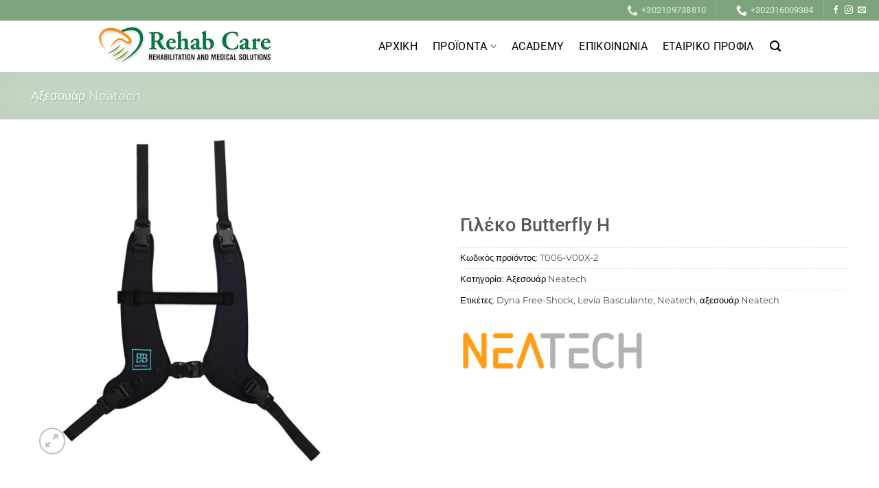

--- FILE ---
content_type: text/html; charset=UTF-8
request_url: https://rehabcare.gr/products/%CE%B3%CE%B9%CE%BB%CE%AD%CE%BA%CE%BF-butterfly-%CE%B7/
body_size: 35586
content:
<!DOCTYPE html><html lang="el" prefix="og: https://ogp.me/ns#" class="loading-site no-js"><head><meta charset="UTF-8" /><link rel="profile" href="http://gmpg.org/xfn/11" /><link rel="pingback" href="https://rehabcare.gr/xmlrpc.php" /> <script data-optimized="1" src="[data-uri]" defer></script> <style>img:is([sizes="auto" i],[sizes^="auto," i]){contain-intrinsic-size:3000px 1500px}</style><meta name="viewport" content="width=device-width, initial-scale=1" /><title>Γιλέκο Butterfly Η - Rehabcare</title><meta name="robots" content="index, follow, max-snippet:-1, max-video-preview:-1, max-image-preview:large"/><link rel="canonical" href="https://rehabcare.gr/products/%ce%b3%ce%b9%ce%bb%ce%ad%ce%ba%ce%bf-butterfly-%ce%b7/" /><meta property="og:locale" content="el_GR" /><meta property="og:type" content="product" /><meta property="og:title" content="Γιλέκο Butterfly Η - Rehabcare" /><meta property="og:url" content="https://rehabcare.gr/products/%ce%b3%ce%b9%ce%bb%ce%ad%ce%ba%ce%bf-butterfly-%ce%b7/" /><meta property="og:site_name" content="Faraggi Digital" /><meta property="og:image" content="https://rehabcare.gr/wp-content/uploads/2023/04/Neatech_accessories_2.jpg" /><meta property="og:image:secure_url" content="https://rehabcare.gr/wp-content/uploads/2023/04/Neatech_accessories_2.jpg" /><meta property="og:image:width" content="900" /><meta property="og:image:height" content="900" /><meta property="og:image:alt" content="Γιλέκο Butterfly Η" /><meta property="og:image:type" content="image/jpeg" /><meta property="product:price:currency" content="EUR" /><meta property="product:availability" content="instock" /><meta name="twitter:card" content="summary_large_image" /><meta name="twitter:title" content="Γιλέκο Butterfly Η - Rehabcare" /><meta name="twitter:image" content="https://rehabcare.gr/wp-content/uploads/2023/04/Neatech_accessories_2.jpg" /><meta name="twitter:label1" content="Price" /><meta name="twitter:data1" content="0.00&euro;" /><meta name="twitter:label2" content="Availability" /><meta name="twitter:data2" content="In stock" /> <script type="application/ld+json" class="rank-math-schema">{"@context":"https://schema.org","@graph":[{"@type":"Organization","@id":"https://rehabcare.gr/#organization","name":"Faraggi Digital","url":"https://rehabcare.gr","logo":{"@type":"ImageObject","@id":"https://rehabcare.gr/#logo","url":"https://faraggidigital.gr/wp-content/uploads/2024/05/Faraggidigital_Logo_icon.png","contentUrl":"https://faraggidigital.gr/wp-content/uploads/2024/05/Faraggidigital_Logo_icon.png","caption":"Faraggi Digital","inLanguage":"el"}},{"@type":"WebSite","@id":"https://rehabcare.gr/#website","url":"https://rehabcare.gr","name":"Faraggi Digital","publisher":{"@id":"https://rehabcare.gr/#organization"},"inLanguage":"el"},{"@type":"ImageObject","@id":"https://rehabcare.gr/wp-content/uploads/2023/04/Neatech_accessories_2.jpg","url":"https://rehabcare.gr/wp-content/uploads/2023/04/Neatech_accessories_2.jpg","width":"900","height":"900","inLanguage":"el"},{"@type":"BreadcrumbList","@id":"https://rehabcare.gr/products/%ce%b3%ce%b9%ce%bb%ce%ad%ce%ba%ce%bf-butterfly-%ce%b7/#breadcrumb","itemListElement":[{"@type":"ListItem","position":"1","item":{"@id":"https://faraggidigital.gr","name":"Home"}},{"@type":"ListItem","position":"2","item":{"@id":"https://rehabcare.gr/product-category/aksesouar-neatech/","name":"\u0391\u03be\u03b5\u03c3\u03bf\u03c5\u03ac\u03c1 Neatech"}},{"@type":"ListItem","position":"3","item":{"@id":"https://rehabcare.gr/products/%ce%b3%ce%b9%ce%bb%ce%ad%ce%ba%ce%bf-butterfly-%ce%b7/","name":"\u0393\u03b9\u03bb\u03ad\u03ba\u03bf Butterfly \u0397"}}]},{"@type":"ItemPage","@id":"https://rehabcare.gr/products/%ce%b3%ce%b9%ce%bb%ce%ad%ce%ba%ce%bf-butterfly-%ce%b7/#webpage","url":"https://rehabcare.gr/products/%ce%b3%ce%b9%ce%bb%ce%ad%ce%ba%ce%bf-butterfly-%ce%b7/","name":"\u0393\u03b9\u03bb\u03ad\u03ba\u03bf Butterfly \u0397 - Rehabcare","datePublished":"2023-04-20T07:59:27+00:00","dateModified":"2023-04-20T07:59:27+00:00","isPartOf":{"@id":"https://rehabcare.gr/#website"},"primaryImageOfPage":{"@id":"https://rehabcare.gr/wp-content/uploads/2023/04/Neatech_accessories_2.jpg"},"inLanguage":"el","breadcrumb":{"@id":"https://rehabcare.gr/products/%ce%b3%ce%b9%ce%bb%ce%ad%ce%ba%ce%bf-butterfly-%ce%b7/#breadcrumb"}},{"@type":"Product","name":"\u0393\u03b9\u03bb\u03ad\u03ba\u03bf Butterfly \u0397 - Rehabcare","sku":"T006-V00X-2","category":"\u0391\u03be\u03b5\u03c3\u03bf\u03c5\u03ac\u03c1 Neatech","mainEntityOfPage":{"@id":"https://rehabcare.gr/products/%ce%b3%ce%b9%ce%bb%ce%ad%ce%ba%ce%bf-butterfly-%ce%b7/#webpage"},"image":[{"@type":"ImageObject","url":"https://rehabcare.gr/wp-content/uploads/2023/04/Neatech_accessories_2.jpg","height":"900","width":"900"}],"@id":"https://rehabcare.gr/products/%ce%b3%ce%b9%ce%bb%ce%ad%ce%ba%ce%bf-butterfly-%ce%b7/#richSnippet"}]}</script> <link rel='prefetch' href='https://rehabcare.gr/wp-content/themes/flatsome/assets/js/flatsome.js?ver=22889b626eb7ec03b5a4' /><link rel='prefetch' href='https://rehabcare.gr/wp-content/themes/flatsome/assets/js/chunk.slider.js?ver=3.20.1' /><link rel='prefetch' href='https://rehabcare.gr/wp-content/themes/flatsome/assets/js/chunk.popups.js?ver=3.20.1' /><link rel='prefetch' href='https://rehabcare.gr/wp-content/themes/flatsome/assets/js/chunk.tooltips.js?ver=3.20.1' /><link rel='prefetch' href='https://rehabcare.gr/wp-content/themes/flatsome/assets/js/woocommerce.js?ver=1c9be63d628ff7c3ff4c' /><link rel="alternate" type="application/rss+xml" title="Ροή RSS &raquo; Rehabcare" href="https://rehabcare.gr/feed/" /><link rel="alternate" type="application/rss+xml" title="Ροή Σχολίων &raquo; Rehabcare" href="https://rehabcare.gr/comments/feed/" /><link data-optimized="1" rel='stylesheet' id='uaf_client_css-css' href='https://rehabcare.gr/wp-content/litespeed/css/d2c8396c13c963d5f72c59df65ad1a63.css?ver=27047' type='text/css' media='all' /><link data-optimized="1" rel='stylesheet' id='photoswipe-css' href='https://rehabcare.gr/wp-content/litespeed/css/f194c3840b03198ebe6e072f201128fb.css?ver=e5d64' type='text/css' media='all' /><link data-optimized="1" rel='stylesheet' id='photoswipe-default-skin-css' href='https://rehabcare.gr/wp-content/litespeed/css/d76b893cfed206779f32ed3b6f90ecdd.css?ver=5c0f0' type='text/css' media='all' /><style id='woocommerce-inline-inline-css' type='text/css'>.woocommerce form .form-row .required{visibility:visible}</style><link data-optimized="1" rel='stylesheet' id='brands-styles-css' href='https://rehabcare.gr/wp-content/litespeed/css/f3679a1358222a9902c1d05ebd0e06c8.css?ver=d01c3' type='text/css' media='all' /><link data-optimized="1" rel='stylesheet' id='dflip-style-css' href='https://rehabcare.gr/wp-content/litespeed/css/f13013d29eed426f52266e458b8b9421.css?ver=0169b' type='text/css' media='all' /><link data-optimized="1" rel='stylesheet' id='pwb-styles-frontend-css' href='https://rehabcare.gr/wp-content/litespeed/css/1c4f93cb163463cedaca7a1d242d9258.css?ver=d3d03' type='text/css' media='all' /><link data-optimized="1" rel='stylesheet' id='flatsome-swatches-frontend-css' href='https://rehabcare.gr/wp-content/litespeed/css/910dbb31f3e9337cbed7c5cf6b205d05.css?ver=4567c' type='text/css' media='all' /><link data-optimized="1" rel='stylesheet' id='flatsome-main-css' href='https://rehabcare.gr/wp-content/litespeed/css/6a89179cdad85c1e9639490d77bdd488.css?ver=bca1f' type='text/css' media='all' /><style id='flatsome-main-inline-css' type='text/css'>@font-face{font-family:"fl-icons";font-display:block;src:url(https://rehabcare.gr/wp-content/themes/flatsome/assets/css/icons/fl-icons.eot?v=3.20.1);src:url(https://rehabcare.gr/wp-content/themes/flatsome/assets/css/icons/fl-icons.eot#iefix?v=3.20.1) format("embedded-opentype"),url(https://rehabcare.gr/wp-content/themes/flatsome/assets/css/icons/fl-icons.woff2?v=3.20.1) format("woff2"),url(https://rehabcare.gr/wp-content/themes/flatsome/assets/css/icons/fl-icons.ttf?v=3.20.1) format("truetype"),url(https://rehabcare.gr/wp-content/themes/flatsome/assets/css/icons/fl-icons.woff?v=3.20.1) format("woff"),url(https://rehabcare.gr/wp-content/themes/flatsome/assets/css/icons/fl-icons.svg?v=3.20.1#fl-icons) format("svg")}</style><link data-optimized="1" rel='stylesheet' id='flatsome-shop-css' href='https://rehabcare.gr/wp-content/litespeed/css/f06defe95f0bb45757c38e0d958d0258.css?ver=a563e' type='text/css' media='all' /> <script type="text/javascript" src="https://rehabcare.gr/wp-includes/js/jquery/jquery.min.js?ver=3.7.1" id="jquery-core-js"></script> <script data-optimized="1" type="text/javascript" id="jquery-remove-uppercase-accents-js-extra" src="[data-uri]" defer></script> <script data-optimized="1" type="text/javascript" src="https://rehabcare.gr/wp-content/litespeed/js/3dbea60c0974e88e2c82d2959f9fbd46.js?ver=c5abb" id="jquery-remove-uppercase-accents-js" defer data-deferred="1"></script> <script data-optimized="1" type="text/javascript" src="https://rehabcare.gr/wp-content/litespeed/js/d58f9b4968623db813cf6b255a22b4af.js?ver=af826" id="jquery-blockui-js" data-wp-strategy="defer"></script> <script data-optimized="1" type="text/javascript" id="wc-add-to-cart-js-extra" src="[data-uri]" defer></script> <script data-optimized="1" type="text/javascript" src="https://rehabcare.gr/wp-content/litespeed/js/d31374b0e223d8c5baf3743e1ec71099.js?ver=739ad" id="wc-add-to-cart-js" defer="defer" data-wp-strategy="defer"></script> <script data-optimized="1" type="text/javascript" src="https://rehabcare.gr/wp-content/litespeed/js/474b83b170971a230b084de4e4577553.js?ver=022a7" id="photoswipe-js" defer="defer" data-wp-strategy="defer"></script> <script data-optimized="1" type="text/javascript" src="https://rehabcare.gr/wp-content/litespeed/js/0e76d2ff479c0d6f445bd3e34a6c6fe5.js?ver=06bc6" id="photoswipe-ui-default-js" defer="defer" data-wp-strategy="defer"></script> <script data-optimized="1" type="text/javascript" id="wc-single-product-js-extra" src="[data-uri]" defer></script> <script data-optimized="1" type="text/javascript" src="https://rehabcare.gr/wp-content/litespeed/js/58ab8c5469cc717b7fcdf077782f7e8e.js?ver=8bf55" id="wc-single-product-js" defer="defer" data-wp-strategy="defer"></script> <script data-optimized="1" type="text/javascript" src="https://rehabcare.gr/wp-content/litespeed/js/5d3d0f95265d7adabcc62c522946b5d4.js?ver=75bdc" id="js-cookie-js" data-wp-strategy="defer"></script> <link rel="https://api.w.org/" href="https://rehabcare.gr/wp-json/" /><link rel="alternate" title="JSON" type="application/json" href="https://rehabcare.gr/wp-json/wp/v2/product/11064" /><link rel="EditURI" type="application/rsd+xml" title="RSD" href="https://rehabcare.gr/xmlrpc.php?rsd" /><meta name="generator" content="WordPress 6.8.3" /><link rel='shortlink' href='https://rehabcare.gr/?p=11064' /><link rel="alternate" title="oEmbed (JSON)" type="application/json+oembed" href="https://rehabcare.gr/wp-json/oembed/1.0/embed?url=https%3A%2F%2Frehabcare.gr%2Fproducts%2F%25ce%25b3%25ce%25b9%25ce%25bb%25ce%25ad%25ce%25ba%25ce%25bf-butterfly-%25ce%25b7%2F" /><link rel="alternate" title="oEmbed (XML)" type="text/xml+oembed" href="https://rehabcare.gr/wp-json/oembed/1.0/embed?url=https%3A%2F%2Frehabcare.gr%2Fproducts%2F%25ce%25b3%25ce%25b9%25ce%25bb%25ce%25ad%25ce%25ba%25ce%25bf-butterfly-%25ce%25b7%2F&#038;format=xml" />
 <script src="https://www.googletagmanager.com/gtag/js?id=G-4DHNHYBZPB" defer data-deferred="1"></script> <script src="[data-uri]" defer></script>  <script src="https://www.googletagmanager.com/gtag/js?id=AW-16708058986"></script> <script src="[data-uri]" defer></script>  <script src="[data-uri]" defer></script> <noscript><style>.woocommerce-product-gallery{ opacity: 1 !important; }</style></noscript><link rel="icon" href="https://rehabcare.gr/wp-content/uploads/2023/05/cropped-rehab_browser_icon-32x32.png" sizes="32x32" /><link rel="icon" href="https://rehabcare.gr/wp-content/uploads/2023/05/cropped-rehab_browser_icon-192x192.png" sizes="192x192" /><link rel="apple-touch-icon" href="https://rehabcare.gr/wp-content/uploads/2023/05/cropped-rehab_browser_icon-180x180.png" /><meta name="msapplication-TileImage" content="https://rehabcare.gr/wp-content/uploads/2023/05/cropped-rehab_browser_icon-270x270.png" /><style id="custom-css" type="text/css">:root{--primary-color:#7da57d;--fs-color-primary:#7da57d;--fs-color-secondary:#000000;--fs-color-success:#627D47;--fs-color-alert:#b20000;--fs-color-base:#0a0a0a;--fs-experimental-link-color:#000000;--fs-experimental-link-color-hover:#7a9c59}.tooltipster-base{--tooltip-color:#fff;--tooltip-bg-color:#000}.off-canvas-right .mfp-content,.off-canvas-left .mfp-content{--drawer-width:300px}.off-canvas .mfp-content.off-canvas-cart{--drawer-width:360px}.container-width,.full-width .ubermenu-nav,.container,.row{max-width:1220px}.row.row-collapse{max-width:1190px}.row.row-small{max-width:1212.5px}.row.row-large{max-width:1250px}.sticky-add-to-cart--active,#wrapper,#main,#main.dark{background-color:#fff}.header-main{height:75px}#logo img{max-height:75px}#logo{width:260px}.header-bottom{min-height:10px}.header-top{min-height:30px}.transparent .header-main{height:30px}.transparent #logo img{max-height:30px}.has-transparent+.page-title:first-of-type,.has-transparent+#main>.page-title,.has-transparent+#main>div>.page-title,.has-transparent+#main .page-header-wrapper:first-of-type .page-title{padding-top:60px}.header.show-on-scroll,.stuck .header-main{height:53px!important}.stuck #logo img{max-height:53px!important}.search-form{width:100%}.header-bg-color{background-color:rgb(255 255 255 / .9)}.header-bottom{background-color:#f1f1f1}.top-bar-nav>li>a{line-height:16px}.header-bottom-nav>li>a{line-height:10px}@media (max-width:549px){.header-main{height:74px}#logo img{max-height:74px}}.nav-dropdown{font-size:100%}h1,h2,h3,h4,h5,h6,.heading-font{color:#595959}body{font-size:100%}@media screen and (max-width:549px){body{font-size:100%}}body{font-family:Montserrat,sans-serif}body{font-weight:300;font-style:normal}.nav>li>a{font-family:Roboto,sans-serif}.mobile-sidebar-levels-2 .nav>li>ul>li>a{font-family:Roboto,sans-serif}.nav>li>a,.mobile-sidebar-levels-2 .nav>li>ul>li>a{font-weight:400;font-style:normal}h1,h2,h3,h4,h5,h6,.heading-font,.off-canvas-center .nav-sidebar.nav-vertical>li>a{font-family:Roboto,sans-serif}h1,h2,h3,h4,h5,h6,.heading-font,.banner h1,.banner h2{font-weight:500;font-style:normal}.alt-font{font-family:helvetica-nue,sans-serif}.alt-font{font-weight:400!important;font-style:normal!important}.header:not(.transparent) .header-nav-main.nav>li>a{color:#000}.header:not(.transparent) .header-nav-main.nav>li>a:hover,.header:not(.transparent) .header-nav-main.nav>li.active>a,.header:not(.transparent) .header-nav-main.nav>li.current>a,.header:not(.transparent) .header-nav-main.nav>li>a.active,.header:not(.transparent) .header-nav-main.nav>li>a.current{color:#7a9c59}.header-nav-main.nav-line-bottom>li>a:before,.header-nav-main.nav-line-grow>li>a:before,.header-nav-main.nav-line>li>a:before,.header-nav-main.nav-box>li>a:hover,.header-nav-main.nav-box>li.active>a,.header-nav-main.nav-pills>li>a:hover,.header-nav-main.nav-pills>li.active>a{color:#FFF!important;background-color:#7a9c59}.shop-page-title.featured-title .title-overlay{background-color:rgb(255 255 255 / .54)}.current .breadcrumb-step,[data-icon-label]:after,.button#place_order,.button.checkout,.checkout-button,.single_add_to_cart_button.button,.sticky-add-to-cart-select-options-button{background-color:#7a9c59!important}.has-equal-box-heights .box-image{padding-top:100%}@media screen and (min-width:550px){.products .box-vertical .box-image{min-width:300px!important;width:300px!important}}.header-main .social-icons,.header-main .cart-icon strong,.header-main .menu-title,.header-main .header-button>.button.is-outline,.header-main .nav>li>a>i:not(.icon-angle-down){color:#000000!important}.header-main .header-button>.button.is-outline,.header-main .cart-icon strong:after,.header-main .cart-icon strong{border-color:#000000!important}.header-main .header-button>.button:not(.is-outline){background-color:#000000!important}.header-main .current-dropdown .cart-icon strong,.header-main .header-button>.button:hover,.header-main .header-button>.button:hover i,.header-main .header-button>.button:hover span{color:#FFF!important}.header-main .menu-title:hover,.header-main .social-icons a:hover,.header-main .header-button>.button.is-outline:hover,.header-main .nav>li>a:hover>i:not(.icon-angle-down){color:#7a9c59!important}.header-main .current-dropdown .cart-icon strong,.header-main .header-button>.button:hover{background-color:#7a9c59!important}.header-main .current-dropdown .cart-icon strong:after,.header-main .current-dropdown .cart-icon strong,.header-main .header-button>.button:hover{border-color:#7a9c59!important}.footer-1{background-color:#FFF}.footer-2{background-color:#FFF}.absolute-footer,html{background-color:#EFEFEF}.nav-vertical-fly-out>li+li{border-top-width:1px;border-top-style:solid}.header-vertical-menu__fly-out .nav-vertical-fly-out>li.menu-item>a{height:55px}.term-description{display:none!important}.label-new.menu-item>a:after{content:"New"}.label-hot.menu-item>a:after{content:"Hot"}.label-sale.menu-item>a:after{content:"Sale"}.label-popular.menu-item>a:after{content:"Popular"}</style><style type="text/css" id="wp-custom-css">#menu-footer li{margin-bottom:13px}.nav-dropdown-full{width:1500px!important;display:table!important}.switch-control-column{padding:0}.switch-control-row{margin:0!important}.mototronik-top-char-row .mototronik-top-title-column{min-height:110px;max-height:110px}.progeo-top-char-row .progeo-top-title-column{min-height:145px;max-height:145px;border-radius:10px}.nav-pagination>li>a,.nav-pagination>li>span{border-radius:10px;padding:0 20px}.woocommerce .woocommerce-ordering,.woocommerce-page .woocommerce-ordering{display:none}.button{border-radius:3px}.icon-box-broschure,.icon-box-form{height:200px}@media (min-width:786px){.header-inner{max-width:80%!important}}.header .flex-row{max-width:100%}.image-box-jenx{border:1px solid #000;border-radius:15px;height:300px}@media (max-width:480px){.image-box-jenx{height:230px}}@media (min-width:481px) and (max-width:768px){.image-box-jenx{height:250px}@media (min-width:481px) and (max-width:768px){.image-box-jenx-text{font-size:0.80rem!important}}@media (max-width:480px){.section-title-main{font-size:1.35em!important}}html,body{overflow:hidden!important}</style><style id="flatsome-swatches-css">.variations_form .ux-swatch.selected{box-shadow:0 0 0 2px #000}.ux-swatches-in-loop .ux-swatch.selected{box-shadow:0 0 0 2px #000}</style><style id="kirki-inline-styles">@font-face{font-family:'Roboto';font-style:normal;font-weight:400;font-stretch:100%;font-display:swap;src:url(https://rehabcare.gr/wp-content/fonts/roboto/KFO7CnqEu92Fr1ME7kSn66aGLdTylUAMa3GUBGEe.woff2) format('woff2');unicode-range:U+0460-052F,U+1C80-1C8A,U+20B4,U+2DE0-2DFF,U+A640-A69F,U+FE2E-FE2F}@font-face{font-family:'Roboto';font-style:normal;font-weight:400;font-stretch:100%;font-display:swap;src:url(https://rehabcare.gr/wp-content/fonts/roboto/KFO7CnqEu92Fr1ME7kSn66aGLdTylUAMa3iUBGEe.woff2) format('woff2');unicode-range:U+0301,U+0400-045F,U+0490-0491,U+04B0-04B1,U+2116}@font-face{font-family:'Roboto';font-style:normal;font-weight:400;font-stretch:100%;font-display:swap;src:url(https://rehabcare.gr/wp-content/fonts/roboto/KFO7CnqEu92Fr1ME7kSn66aGLdTylUAMa3CUBGEe.woff2) format('woff2');unicode-range:U+1F00-1FFF}@font-face{font-family:'Roboto';font-style:normal;font-weight:400;font-stretch:100%;font-display:swap;src:url(https://rehabcare.gr/wp-content/fonts/roboto/KFO7CnqEu92Fr1ME7kSn66aGLdTylUAMa3-UBGEe.woff2) format('woff2');unicode-range:U+0370-0377,U+037A-037F,U+0384-038A,U+038C,U+038E-03A1,U+03A3-03FF}@font-face{font-family:'Roboto';font-style:normal;font-weight:400;font-stretch:100%;font-display:swap;src:url(https://rehabcare.gr/wp-content/fonts/roboto/KFO7CnqEu92Fr1ME7kSn66aGLdTylUAMawCUBGEe.woff2) format('woff2');unicode-range:U+0302-0303,U+0305,U+0307-0308,U+0310,U+0312,U+0315,U+031A,U+0326-0327,U+032C,U+032F-0330,U+0332-0333,U+0338,U+033A,U+0346,U+034D,U+0391-03A1,U+03A3-03A9,U+03B1-03C9,U+03D1,U+03D5-03D6,U+03F0-03F1,U+03F4-03F5,U+2016-2017,U+2034-2038,U+203C,U+2040,U+2043,U+2047,U+2050,U+2057,U+205F,U+2070-2071,U+2074-208E,U+2090-209C,U+20D0-20DC,U+20E1,U+20E5-20EF,U+2100-2112,U+2114-2115,U+2117-2121,U+2123-214F,U+2190,U+2192,U+2194-21AE,U+21B0-21E5,U+21F1-21F2,U+21F4-2211,U+2213-2214,U+2216-22FF,U+2308-230B,U+2310,U+2319,U+231C-2321,U+2336-237A,U+237C,U+2395,U+239B-23B7,U+23D0,U+23DC-23E1,U+2474-2475,U+25AF,U+25B3,U+25B7,U+25BD,U+25C1,U+25CA,U+25CC,U+25FB,U+266D-266F,U+27C0-27FF,U+2900-2AFF,U+2B0E-2B11,U+2B30-2B4C,U+2BFE,U+3030,U+FF5B,U+FF5D,U+1D400-1D7FF,U+1EE00-1EEFF}@font-face{font-family:'Roboto';font-style:normal;font-weight:400;font-stretch:100%;font-display:swap;src:url(https://rehabcare.gr/wp-content/fonts/roboto/KFO7CnqEu92Fr1ME7kSn66aGLdTylUAMaxKUBGEe.woff2) format('woff2');unicode-range:U+0001-000C,U+000E-001F,U+007F-009F,U+20DD-20E0,U+20E2-20E4,U+2150-218F,U+2190,U+2192,U+2194-2199,U+21AF,U+21E6-21F0,U+21F3,U+2218-2219,U+2299,U+22C4-22C6,U+2300-243F,U+2440-244A,U+2460-24FF,U+25A0-27BF,U+2800-28FF,U+2921-2922,U+2981,U+29BF,U+29EB,U+2B00-2BFF,U+4DC0-4DFF,U+FFF9-FFFB,U+10140-1018E,U+10190-1019C,U+101A0,U+101D0-101FD,U+102E0-102FB,U+10E60-10E7E,U+1D2C0-1D2D3,U+1D2E0-1D37F,U+1F000-1F0FF,U+1F100-1F1AD,U+1F1E6-1F1FF,U+1F30D-1F30F,U+1F315,U+1F31C,U+1F31E,U+1F320-1F32C,U+1F336,U+1F378,U+1F37D,U+1F382,U+1F393-1F39F,U+1F3A7-1F3A8,U+1F3AC-1F3AF,U+1F3C2,U+1F3C4-1F3C6,U+1F3CA-1F3CE,U+1F3D4-1F3E0,U+1F3ED,U+1F3F1-1F3F3,U+1F3F5-1F3F7,U+1F408,U+1F415,U+1F41F,U+1F426,U+1F43F,U+1F441-1F442,U+1F444,U+1F446-1F449,U+1F44C-1F44E,U+1F453,U+1F46A,U+1F47D,U+1F4A3,U+1F4B0,U+1F4B3,U+1F4B9,U+1F4BB,U+1F4BF,U+1F4C8-1F4CB,U+1F4D6,U+1F4DA,U+1F4DF,U+1F4E3-1F4E6,U+1F4EA-1F4ED,U+1F4F7,U+1F4F9-1F4FB,U+1F4FD-1F4FE,U+1F503,U+1F507-1F50B,U+1F50D,U+1F512-1F513,U+1F53E-1F54A,U+1F54F-1F5FA,U+1F610,U+1F650-1F67F,U+1F687,U+1F68D,U+1F691,U+1F694,U+1F698,U+1F6AD,U+1F6B2,U+1F6B9-1F6BA,U+1F6BC,U+1F6C6-1F6CF,U+1F6D3-1F6D7,U+1F6E0-1F6EA,U+1F6F0-1F6F3,U+1F6F7-1F6FC,U+1F700-1F7FF,U+1F800-1F80B,U+1F810-1F847,U+1F850-1F859,U+1F860-1F887,U+1F890-1F8AD,U+1F8B0-1F8BB,U+1F8C0-1F8C1,U+1F900-1F90B,U+1F93B,U+1F946,U+1F984,U+1F996,U+1F9E9,U+1FA00-1FA6F,U+1FA70-1FA7C,U+1FA80-1FA89,U+1FA8F-1FAC6,U+1FACE-1FADC,U+1FADF-1FAE9,U+1FAF0-1FAF8,U+1FB00-1FBFF}@font-face{font-family:'Roboto';font-style:normal;font-weight:400;font-stretch:100%;font-display:swap;src:url(https://rehabcare.gr/wp-content/fonts/roboto/KFO7CnqEu92Fr1ME7kSn66aGLdTylUAMa3OUBGEe.woff2) format('woff2');unicode-range:U+0102-0103,U+0110-0111,U+0128-0129,U+0168-0169,U+01A0-01A1,U+01AF-01B0,U+0300-0301,U+0303-0304,U+0308-0309,U+0323,U+0329,U+1EA0-1EF9,U+20AB}@font-face{font-family:'Roboto';font-style:normal;font-weight:400;font-stretch:100%;font-display:swap;src:url(https://rehabcare.gr/wp-content/fonts/roboto/KFO7CnqEu92Fr1ME7kSn66aGLdTylUAMa3KUBGEe.woff2) format('woff2');unicode-range:U+0100-02BA,U+02BD-02C5,U+02C7-02CC,U+02CE-02D7,U+02DD-02FF,U+0304,U+0308,U+0329,U+1D00-1DBF,U+1E00-1E9F,U+1EF2-1EFF,U+2020,U+20A0-20AB,U+20AD-20C0,U+2113,U+2C60-2C7F,U+A720-A7FF}@font-face{font-family:'Roboto';font-style:normal;font-weight:400;font-stretch:100%;font-display:swap;src:url(https://rehabcare.gr/wp-content/fonts/roboto/KFO7CnqEu92Fr1ME7kSn66aGLdTylUAMa3yUBA.woff2) format('woff2');unicode-range:U+0000-00FF,U+0131,U+0152-0153,U+02BB-02BC,U+02C6,U+02DA,U+02DC,U+0304,U+0308,U+0329,U+2000-206F,U+20AC,U+2122,U+2191,U+2193,U+2212,U+2215,U+FEFF,U+FFFD}@font-face{font-family:'Roboto';font-style:normal;font-weight:500;font-stretch:100%;font-display:swap;src:url(https://rehabcare.gr/wp-content/fonts/roboto/KFO7CnqEu92Fr1ME7kSn66aGLdTylUAMa3GUBGEe.woff2) format('woff2');unicode-range:U+0460-052F,U+1C80-1C8A,U+20B4,U+2DE0-2DFF,U+A640-A69F,U+FE2E-FE2F}@font-face{font-family:'Roboto';font-style:normal;font-weight:500;font-stretch:100%;font-display:swap;src:url(https://rehabcare.gr/wp-content/fonts/roboto/KFO7CnqEu92Fr1ME7kSn66aGLdTylUAMa3iUBGEe.woff2) format('woff2');unicode-range:U+0301,U+0400-045F,U+0490-0491,U+04B0-04B1,U+2116}@font-face{font-family:'Roboto';font-style:normal;font-weight:500;font-stretch:100%;font-display:swap;src:url(https://rehabcare.gr/wp-content/fonts/roboto/KFO7CnqEu92Fr1ME7kSn66aGLdTylUAMa3CUBGEe.woff2) format('woff2');unicode-range:U+1F00-1FFF}@font-face{font-family:'Roboto';font-style:normal;font-weight:500;font-stretch:100%;font-display:swap;src:url(https://rehabcare.gr/wp-content/fonts/roboto/KFO7CnqEu92Fr1ME7kSn66aGLdTylUAMa3-UBGEe.woff2) format('woff2');unicode-range:U+0370-0377,U+037A-037F,U+0384-038A,U+038C,U+038E-03A1,U+03A3-03FF}@font-face{font-family:'Roboto';font-style:normal;font-weight:500;font-stretch:100%;font-display:swap;src:url(https://rehabcare.gr/wp-content/fonts/roboto/KFO7CnqEu92Fr1ME7kSn66aGLdTylUAMawCUBGEe.woff2) format('woff2');unicode-range:U+0302-0303,U+0305,U+0307-0308,U+0310,U+0312,U+0315,U+031A,U+0326-0327,U+032C,U+032F-0330,U+0332-0333,U+0338,U+033A,U+0346,U+034D,U+0391-03A1,U+03A3-03A9,U+03B1-03C9,U+03D1,U+03D5-03D6,U+03F0-03F1,U+03F4-03F5,U+2016-2017,U+2034-2038,U+203C,U+2040,U+2043,U+2047,U+2050,U+2057,U+205F,U+2070-2071,U+2074-208E,U+2090-209C,U+20D0-20DC,U+20E1,U+20E5-20EF,U+2100-2112,U+2114-2115,U+2117-2121,U+2123-214F,U+2190,U+2192,U+2194-21AE,U+21B0-21E5,U+21F1-21F2,U+21F4-2211,U+2213-2214,U+2216-22FF,U+2308-230B,U+2310,U+2319,U+231C-2321,U+2336-237A,U+237C,U+2395,U+239B-23B7,U+23D0,U+23DC-23E1,U+2474-2475,U+25AF,U+25B3,U+25B7,U+25BD,U+25C1,U+25CA,U+25CC,U+25FB,U+266D-266F,U+27C0-27FF,U+2900-2AFF,U+2B0E-2B11,U+2B30-2B4C,U+2BFE,U+3030,U+FF5B,U+FF5D,U+1D400-1D7FF,U+1EE00-1EEFF}@font-face{font-family:'Roboto';font-style:normal;font-weight:500;font-stretch:100%;font-display:swap;src:url(https://rehabcare.gr/wp-content/fonts/roboto/KFO7CnqEu92Fr1ME7kSn66aGLdTylUAMaxKUBGEe.woff2) format('woff2');unicode-range:U+0001-000C,U+000E-001F,U+007F-009F,U+20DD-20E0,U+20E2-20E4,U+2150-218F,U+2190,U+2192,U+2194-2199,U+21AF,U+21E6-21F0,U+21F3,U+2218-2219,U+2299,U+22C4-22C6,U+2300-243F,U+2440-244A,U+2460-24FF,U+25A0-27BF,U+2800-28FF,U+2921-2922,U+2981,U+29BF,U+29EB,U+2B00-2BFF,U+4DC0-4DFF,U+FFF9-FFFB,U+10140-1018E,U+10190-1019C,U+101A0,U+101D0-101FD,U+102E0-102FB,U+10E60-10E7E,U+1D2C0-1D2D3,U+1D2E0-1D37F,U+1F000-1F0FF,U+1F100-1F1AD,U+1F1E6-1F1FF,U+1F30D-1F30F,U+1F315,U+1F31C,U+1F31E,U+1F320-1F32C,U+1F336,U+1F378,U+1F37D,U+1F382,U+1F393-1F39F,U+1F3A7-1F3A8,U+1F3AC-1F3AF,U+1F3C2,U+1F3C4-1F3C6,U+1F3CA-1F3CE,U+1F3D4-1F3E0,U+1F3ED,U+1F3F1-1F3F3,U+1F3F5-1F3F7,U+1F408,U+1F415,U+1F41F,U+1F426,U+1F43F,U+1F441-1F442,U+1F444,U+1F446-1F449,U+1F44C-1F44E,U+1F453,U+1F46A,U+1F47D,U+1F4A3,U+1F4B0,U+1F4B3,U+1F4B9,U+1F4BB,U+1F4BF,U+1F4C8-1F4CB,U+1F4D6,U+1F4DA,U+1F4DF,U+1F4E3-1F4E6,U+1F4EA-1F4ED,U+1F4F7,U+1F4F9-1F4FB,U+1F4FD-1F4FE,U+1F503,U+1F507-1F50B,U+1F50D,U+1F512-1F513,U+1F53E-1F54A,U+1F54F-1F5FA,U+1F610,U+1F650-1F67F,U+1F687,U+1F68D,U+1F691,U+1F694,U+1F698,U+1F6AD,U+1F6B2,U+1F6B9-1F6BA,U+1F6BC,U+1F6C6-1F6CF,U+1F6D3-1F6D7,U+1F6E0-1F6EA,U+1F6F0-1F6F3,U+1F6F7-1F6FC,U+1F700-1F7FF,U+1F800-1F80B,U+1F810-1F847,U+1F850-1F859,U+1F860-1F887,U+1F890-1F8AD,U+1F8B0-1F8BB,U+1F8C0-1F8C1,U+1F900-1F90B,U+1F93B,U+1F946,U+1F984,U+1F996,U+1F9E9,U+1FA00-1FA6F,U+1FA70-1FA7C,U+1FA80-1FA89,U+1FA8F-1FAC6,U+1FACE-1FADC,U+1FADF-1FAE9,U+1FAF0-1FAF8,U+1FB00-1FBFF}@font-face{font-family:'Roboto';font-style:normal;font-weight:500;font-stretch:100%;font-display:swap;src:url(https://rehabcare.gr/wp-content/fonts/roboto/KFO7CnqEu92Fr1ME7kSn66aGLdTylUAMa3OUBGEe.woff2) format('woff2');unicode-range:U+0102-0103,U+0110-0111,U+0128-0129,U+0168-0169,U+01A0-01A1,U+01AF-01B0,U+0300-0301,U+0303-0304,U+0308-0309,U+0323,U+0329,U+1EA0-1EF9,U+20AB}@font-face{font-family:'Roboto';font-style:normal;font-weight:500;font-stretch:100%;font-display:swap;src:url(https://rehabcare.gr/wp-content/fonts/roboto/KFO7CnqEu92Fr1ME7kSn66aGLdTylUAMa3KUBGEe.woff2) format('woff2');unicode-range:U+0100-02BA,U+02BD-02C5,U+02C7-02CC,U+02CE-02D7,U+02DD-02FF,U+0304,U+0308,U+0329,U+1D00-1DBF,U+1E00-1E9F,U+1EF2-1EFF,U+2020,U+20A0-20AB,U+20AD-20C0,U+2113,U+2C60-2C7F,U+A720-A7FF}@font-face{font-family:'Roboto';font-style:normal;font-weight:500;font-stretch:100%;font-display:swap;src:url(https://rehabcare.gr/wp-content/fonts/roboto/KFO7CnqEu92Fr1ME7kSn66aGLdTylUAMa3yUBA.woff2) format('woff2');unicode-range:U+0000-00FF,U+0131,U+0152-0153,U+02BB-02BC,U+02C6,U+02DA,U+02DC,U+0304,U+0308,U+0329,U+2000-206F,U+20AC,U+2122,U+2191,U+2193,U+2212,U+2215,U+FEFF,U+FFFD}@font-face{font-family:'Montserrat';font-style:normal;font-weight:300;font-display:swap;src:url(https://rehabcare.gr/wp-content/fonts/montserrat/JTUHjIg1_i6t8kCHKm4532VJOt5-QNFgpCs16Hw0aXpsog.woff2) format('woff2');unicode-range:U+0460-052F,U+1C80-1C8A,U+20B4,U+2DE0-2DFF,U+A640-A69F,U+FE2E-FE2F}@font-face{font-family:'Montserrat';font-style:normal;font-weight:300;font-display:swap;src:url(https://rehabcare.gr/wp-content/fonts/montserrat/JTUHjIg1_i6t8kCHKm4532VJOt5-QNFgpCs16Hw9aXpsog.woff2) format('woff2');unicode-range:U+0301,U+0400-045F,U+0490-0491,U+04B0-04B1,U+2116}@font-face{font-family:'Montserrat';font-style:normal;font-weight:300;font-display:swap;src:url(https://rehabcare.gr/wp-content/fonts/montserrat/JTUHjIg1_i6t8kCHKm4532VJOt5-QNFgpCs16Hw2aXpsog.woff2) format('woff2');unicode-range:U+0102-0103,U+0110-0111,U+0128-0129,U+0168-0169,U+01A0-01A1,U+01AF-01B0,U+0300-0301,U+0303-0304,U+0308-0309,U+0323,U+0329,U+1EA0-1EF9,U+20AB}@font-face{font-family:'Montserrat';font-style:normal;font-weight:300;font-display:swap;src:url(https://rehabcare.gr/wp-content/fonts/montserrat/JTUHjIg1_i6t8kCHKm4532VJOt5-QNFgpCs16Hw3aXpsog.woff2) format('woff2');unicode-range:U+0100-02BA,U+02BD-02C5,U+02C7-02CC,U+02CE-02D7,U+02DD-02FF,U+0304,U+0308,U+0329,U+1D00-1DBF,U+1E00-1E9F,U+1EF2-1EFF,U+2020,U+20A0-20AB,U+20AD-20C0,U+2113,U+2C60-2C7F,U+A720-A7FF}@font-face{font-family:'Montserrat';font-style:normal;font-weight:300;font-display:swap;src:url(https://rehabcare.gr/wp-content/fonts/montserrat/JTUHjIg1_i6t8kCHKm4532VJOt5-QNFgpCs16Hw5aXo.woff2) format('woff2');unicode-range:U+0000-00FF,U+0131,U+0152-0153,U+02BB-02BC,U+02C6,U+02DA,U+02DC,U+0304,U+0308,U+0329,U+2000-206F,U+20AC,U+2122,U+2191,U+2193,U+2212,U+2215,U+FEFF,U+FFFD}</style></head><body class="wp-singular product-template-default single single-product postid-11064 wp-theme-flatsome wp-child-theme-flatsome-child theme-flatsome woocommerce woocommerce-page woocommerce-no-js full-width lightbox nav-dropdown-has-arrow nav-dropdown-has-shadow nav-dropdown-has-border catalog-mode no-prices"><a class="skip-link screen-reader-text" href="#main">Μετάβαση στο περιεχόμενο</a><div id="wrapper"><header id="header" class="header has-sticky sticky-jump"><div class="header-wrapper"><div id="top-bar" class="header-top hide-for-sticky nav-dark"><div class="flex-row container"><div class="flex-col hide-for-medium flex-left"><ul class="nav nav-left medium-nav-center nav-small  nav-"></ul></div><div class="flex-col hide-for-medium flex-center"><ul class="nav nav-center nav-small  nav-"></ul></div><div class="flex-col hide-for-medium flex-right"><ul class="nav top-bar-nav nav-right nav-small  nav-"><li class="header-contact-wrapper"><ul id="header-contact" class="nav medium-nav-center nav-divided nav-uppercase header-contact"><li>
<a href="tel:+302109738810" class="tooltip" title="+302109738810">
<i class="icon-phone" aria-hidden="true" style="font-size:16px;"></i>			      <span>+302109738810</span>
</a></li></ul></li><li class="header-divider"></li><li class="html custom html_topbar_left"><li>
<a href="tel:+302316009384" class="tooltip tooltipstered">
<I class="icon-phone" style="font-size:16px;color:white;"></I>
<span class="contact-top-bar"> +302316009384 </span></li></li><li class="header-divider"></li><li class="html header-social-icons ml-0"><div class="social-icons follow-icons" ><a href="https://www.facebook.com/rehabcare.gr" target="_blank" data-label="Facebook" class="icon plain tooltip facebook" title="Follow on Facebook" aria-label="Follow on Facebook" rel="noopener nofollow"><i class="icon-facebook" aria-hidden="true"></i></a><a href="https://www.instagram.com/rehabcare_greece/" target="_blank" data-label="Instagram" class="icon plain tooltip instagram" title="Follow on Instagram" aria-label="Follow on Instagram" rel="noopener nofollow"><i class="icon-instagram" aria-hidden="true"></i></a><a href="mailto:info@rehabcare.gr" data-label="E-mail" target="_blank" class="icon plain tooltip email" title="Send us an email" aria-label="Send us an email" rel="nofollow noopener"><i class="icon-envelop" aria-hidden="true"></i></a></div></li></ul></div><div class="flex-col show-for-medium flex-grow"><ul class="nav nav-center nav-small mobile-nav  nav-"><li class="html custom html_topbar_left"><li>
<a href="tel:+302316009384" class="tooltip tooltipstered">
<I class="icon-phone" style="font-size:16px;color:white;"></I>
<span class="contact-top-bar"> +302316009384 </span></li></li><li class="header-divider"></li><li class="header-contact-wrapper"><ul id="header-contact" class="nav medium-nav-center nav-divided nav-uppercase header-contact"><li>
<a href="tel:+302109738810" class="tooltip" title="+302109738810">
<i class="icon-phone" aria-hidden="true" style="font-size:16px;"></i>			      <span>+302109738810</span>
</a></li></ul></li></ul></div></div></div><div id="masthead" class="header-main "><div class="header-inner flex-row container logo-left medium-logo-left" role="navigation"><div id="logo" class="flex-col logo"><a href="https://rehabcare.gr/" title="Rehabcare - Ορθοπεδικά και Είδη Αποκατάστασης" rel="home">
<img width="305" height="76" src="https://rehabcare.gr/wp-content/uploads/2021/07/30d6fb_00186872cf224861a5a27eab19845fd2.png" class="header_logo header-logo" alt="Rehabcare"/><img  width="305" height="76" src="https://rehabcare.gr/wp-content/uploads/2021/07/30d6fb_00186872cf224861a5a27eab19845fd2.png" class="header-logo-dark" alt="Rehabcare"/></a></div><div class="flex-col show-for-medium flex-left"><ul class="mobile-nav nav nav-left "></ul></div><div class="flex-col hide-for-medium flex-left
flex-grow"><ul class="header-nav header-nav-main nav nav-left  nav-size-large nav-spacing-large nav-uppercase nav-prompts-overlay" ></ul></div><div class="flex-col hide-for-medium flex-right"><ul class="header-nav header-nav-main nav nav-right  nav-size-large nav-spacing-large nav-uppercase nav-prompts-overlay"><li id="menu-item-10809" class="menu-item menu-item-type-post_type menu-item-object-page menu-item-home menu-item-10809 menu-item-design-default"><a href="https://rehabcare.gr/" class="nav-top-link">Αρχικη</a></li><li id="menu-item-5948" class="menu-item menu-item-type-custom menu-item-object-custom menu-item-has-children menu-item-5948 menu-item-design-container-width menu-item-has-block has-dropdown"><a href="#" class="nav-top-link" aria-expanded="false" aria-haspopup="menu">Προϊoντα<i class="icon-angle-down" aria-hidden="true"></i></a><div class="sub-menu nav-dropdown"><div class="row row-collapse row-full-width align-equal"  id="row-524366697"><div id="col-1305895409" class="col medium-4 small-12 large-4"  ><div class="col-inner" style="background-color:rgb(242, 247, 252);" ><div id="text-2129416218" class="text"><h3><a href="https://rehabcare.gr/product-category/αναπηρικά_αμαξίδια/">Αναπηρικά Αμαξίδια</a></h3><style>#text-2129416218 {
  font-size: 0.95rem;
  color: #000000;
}
#text-2129416218 > * {
  color: #000000;
}</style></div><div class="ux-menu stack stack-col justify-start mega-menu-list ux-menu--divider-solid"><div class="ux-menu-link flex menu-item">
<a class="ux-menu-link__link flex" href="https://rehabcare.gr/product-category/%ce%b1%ce%bd%ce%b1%cf%80%ce%b7%cf%81%ce%b9%ce%ba%ce%ac_%ce%b1%ce%bc%ce%b1%ce%be%ce%af%ce%b4%ce%b9%ce%b1/%ce%b1%ce%bc%ce%b1%ce%be%ce%af%ce%b4%ce%b9%ce%b1_%ce%b5%ce%b9%ce%b4%ce%b9%ce%ba%ce%bf%cf%8d_%cf%84%cf%8d%cf%80%ce%bf%cf%85/" >
<i class="ux-menu-link__icon text-center icon-angle-right" aria-hidden="true"></i>			<span class="ux-menu-link__text">
Αμαξίδια ειδικού τύπου – πολυρυθμιζόμενα			</span>
</a></div><div class="ux-menu-link flex menu-item">
<a class="ux-menu-link__link flex" href="https://rehabcare.gr/product-tag/%ce%b1%ce%bc%ce%b1%ce%be%ce%af%ce%b4%ce%b9%ce%b1-%ce%b5%ce%bb%ce%b1%cf%86%cf%81%ce%bf%cf%8d-%cf%84%cf%8d%cf%80%ce%bf%cf%85/" >
<i class="ux-menu-link__icon text-center icon-angle-right" aria-hidden="true"></i>			<span class="ux-menu-link__text">
Αμαξίδια ελαφρού τύπου			</span>
</a></div><div class="ux-menu-link flex menu-item">
<a class="ux-menu-link__link flex" href="https://rehabcare.gr/product-category/%ce%b1%ce%bd%ce%b1%cf%80%ce%b7%cf%81%ce%b9%ce%ba%ce%ac_%ce%b1%ce%bc%ce%b1%ce%be%ce%af%ce%b4%ce%b9%ce%b1/%ce%b2%ce%bf%ce%b7%ce%b8%ce%ae%ce%bc%ce%b1%cf%84%ce%b1-%ce%b7%ce%bb%ce%b5%ce%ba%cf%84%cf%81%ce%b9%ce%ba%ce%ae%cf%82-%cf%85%cf%80%ce%bf%ce%b2%ce%bf%ce%ae%ce%b8%ce%b7%cf%83%ce%b7%cf%82/" >
<i class="ux-menu-link__icon text-center icon-angle-right" aria-hidden="true"></i>			<span class="ux-menu-link__text">
Βοηθήματα Ηλεκτρικής υποβοήθησης			</span>
</a></div><div class="ux-menu-link flex menu-item">
<a class="ux-menu-link__link flex" href="https://rehabcare.gr/product-category/%ce%b1%ce%bd%ce%b1%cf%80%ce%b7%cf%81%ce%b9%ce%ba%ce%ac_%ce%b1%ce%bc%ce%b1%ce%be%ce%af%ce%b4%ce%b9%ce%b1/%ce%b1%ce%bd%ce%b1%cf%80%ce%b7%cf%81%ce%b9%ce%ba%ce%ac_%cf%80%ce%b1%ce%b9%ce%b4%ce%b9%ce%ba%ce%ac_%ce%ba%ce%b1%cf%81%cf%8c%cf%84%cf%83%ce%b9%ce%b1/" >
<i class="ux-menu-link__icon text-center icon-angle-right" aria-hidden="true"></i>			<span class="ux-menu-link__text">
Αναπηρικά παιδικά καρότσια			</span>
</a></div><div class="ux-menu-link flex menu-item">
<a class="ux-menu-link__link flex" href="https://rehabcare.gr/product-category/%ce%b1%ce%bd%ce%b1%cf%80%ce%b7%cf%81%ce%b9%ce%ba%ce%ac_%ce%b1%ce%bc%ce%b1%ce%be%ce%af%ce%b4%ce%b9%ce%b1/%ce%b1%ce%bc%ce%b1%ce%be%ce%af%ce%b4%ce%b9%ce%b1_%ce%b8%ce%b1%ce%bb%ce%ac%cf%83%cf%83%ce%b7%cf%82/" >
<i class="ux-menu-link__icon text-center icon-angle-right" aria-hidden="true"></i>			<span class="ux-menu-link__text">
Αμαξίδια Θαλάσσης			</span>
</a></div></div><div id="text-122492625" class="text"><h3>Ειδικά Καθίσματα</h3><style>#text-122492625 {
  font-size: 0.95rem;
  color: #000000;
}
#text-122492625 > * {
  color: #000000;
}</style></div><div class="ux-menu stack stack-col justify-start mega-menu-list ux-menu--divider-solid"><div class="ux-menu-link flex menu-item">
<a class="ux-menu-link__link flex" href="https://rehabcare.gr/product-category/%ce%b5%ce%b9%ce%b4%ce%b9%ce%ba%ce%ac_%ce%ba%ce%b1%ce%b8%ce%af%cf%83%ce%bc%ce%b1%cf%84%ce%b1/%ce%b5%ce%b9%ce%b4%ce%b9%ce%ba%ce%ac_%ce%ba%ce%b1%ce%b8%ce%af%cf%83%ce%bc%ce%b1%cf%84%ce%b1_%cf%80%ce%bf%ce%bb%cf%85%cf%81%cf%85%ce%b8%ce%bc%ce%b9%ce%b6%cf%8c%ce%bc%ce%b5%ce%bd%ce%b1/" >
<i class="ux-menu-link__icon text-center icon-angle-right" aria-hidden="true"></i>			<span class="ux-menu-link__text">
Ειδικά καθίσματα πολυρυθμιζόμενα			</span>
</a></div><div class="ux-menu-link flex menu-item">
<a class="ux-menu-link__link flex" href="https://rehabcare.gr/product-category/%ce%b5%ce%b9%ce%b4%ce%b9%ce%ba%ce%ac_%ce%ba%ce%b1%ce%b8%ce%af%cf%83%ce%bc%ce%b1%cf%84%ce%b1/%cf%84%cf%81%ce%bf%cf%87%ce%ae%ce%bb%ce%b1%cf%84%ce%b5%cf%82_%ce%b2%ce%ac%cf%83%ce%b5%ce%b9%cf%82_%ce%ba%ce%b1%ce%b8%ce%b9%cf%83%ce%bc%ce%ac%cf%84%cf%89%ce%bd/" >
<i class="ux-menu-link__icon text-center icon-angle-right" aria-hidden="true"></i>			<span class="ux-menu-link__text">
Τροχήλατες βάσεις καθισμάτων			</span>
</a></div><div class="ux-menu-link flex menu-item">
<a class="ux-menu-link__link flex" href="https://rehabcare.gr/product-category/%ce%b5%ce%b9%ce%b4%ce%b9%ce%ba%ce%ac_%ce%ba%ce%b1%ce%b8%ce%af%cf%83%ce%bc%ce%b1%cf%84%ce%b1/%ce%b5%ce%b9%ce%b4%ce%b9%ce%ba%ce%ac_%ce%ba%ce%b1%ce%b8%ce%af%cf%83%ce%bc%ce%b1%cf%84%ce%b1_%ce%b1%cf%85%cf%84%ce%bf%ce%ba%ce%b9%ce%bd%ce%ae%cf%84%ce%bf%cf%85/" >
<i class="ux-menu-link__icon text-center icon-angle-right" aria-hidden="true"></i>			<span class="ux-menu-link__text">
Ειδικά Καθίσματα αυτοκινήτου			</span>
</a></div></div></div><style>#col-1305895409 > .col-inner {
  padding: 20px 30px 20px 30px;
}</style></div><div id="col-1792690414" class="col medium-8 small-12 large-5"  ><div class="col-inner"  ><div class="row row-collapse row-full-width align-center"  id="row-1303643073"><div id="col-850154841" class="col medium-5 small-12 large-5"  ><div class="col-inner"  ><h4><a href="https://rehabcare.gr/product-category/αναπηρικά_βοηθήματα/" data-wplink-edit="true">Αναπηρικά Βοηθήματα</a></h4><div class="ux-menu stack stack-col justify-start ux-menu--divider-solid"><div class="ux-menu-link flex menu-item">
<a class="ux-menu-link__link flex" href="https://rehabcare.gr/product-category/%ce%b1%ce%bd%ce%b1%cf%80%ce%b7%cf%81%ce%b9%ce%ba%ce%ac_%ce%b2%ce%bf%ce%b7%ce%b8%ce%ae%ce%bc%ce%b1%cf%84%ce%b1/%ce%b2%ce%bf%ce%b7%ce%b8%ce%ae%ce%bc%ce%b1%cf%84%ce%b1_%ce%b2%ce%ac%ce%b4%ce%b9%cf%83%ce%b7%cf%82/" >
<i class="ux-menu-link__icon text-center icon-angle-right" aria-hidden="true"></i>			<span class="ux-menu-link__text">
Βοηθήματα Βάδισης			</span>
</a></div><div class="ux-menu-link flex menu-item">
<a class="ux-menu-link__link flex" href="https://rehabcare.gr/product-category/%ce%b1%ce%bd%ce%b1%cf%80%ce%b7%cf%81%ce%b9%ce%ba%ce%ac_%ce%b2%ce%bf%ce%b7%ce%b8%ce%ae%ce%bc%ce%b1%cf%84%ce%b1/%ce%bf%cf%81%ce%b8%ce%bf%cf%83%cf%84%ce%ac%cf%84%ce%b5%cf%82/" >
<i class="ux-menu-link__icon text-center icon-angle-right" aria-hidden="true"></i>			<span class="ux-menu-link__text">
Ορθοστάτες			</span>
</a></div><div class="ux-menu-link flex menu-item">
<a class="ux-menu-link__link flex" href="https://rehabcare.gr/product-category/%ce%b1%ce%bd%ce%b1%cf%80%ce%b7%cf%81%ce%b9%ce%ba%ce%ac_%ce%b2%ce%bf%ce%b7%ce%b8%ce%ae%ce%bc%ce%b1%cf%84%ce%b1/%ce%b2%ce%bf%ce%b7%ce%b8%ce%ae%ce%bc%ce%b1%cf%84%ce%b1-%ce%bc%cf%80%ce%ac%ce%bd%ce%b9%ce%bf%cf%85-%cf%84%ce%bf%cf%85%ce%b1%ce%bb%ce%ad%cf%84%ce%b1%cf%82/" >
<i class="ux-menu-link__icon text-center icon-angle-right" aria-hidden="true"></i>			<span class="ux-menu-link__text">
Βοηθήματα Μπάνιου / Τουαλέτας			</span>
</a></div><div class="ux-menu-link flex menu-item">
<a class="ux-menu-link__link flex" href="https://rehabcare.gr/product-tag/%ce%b2%ce%bf%ce%b7%ce%b8%ce%ae%ce%bc%ce%b1%cf%84%ce%b1-%ce%ba%ce%b1%ce%b8%ce%b7%ce%bc%ce%b5%cf%81%ce%b9%ce%bd%ce%ae%cf%82-%ce%b6%cf%89%ce%ae%cf%82-2/" >
<i class="ux-menu-link__icon text-center icon-angle-right" aria-hidden="true"></i>			<span class="ux-menu-link__text">
Βοηθήματα Καθημερινής Ζωής			</span>
</a></div><div class="ux-menu-link flex menu-item">
<a class="ux-menu-link__link flex" href="https://rehabcare.gr/product-category/%ce%b1%ce%bd%ce%b1%cf%80%ce%b7%cf%81%ce%b9%ce%ba%ce%ac_%ce%b2%ce%bf%ce%b7%ce%b8%ce%ae%ce%bc%ce%b1%cf%84%ce%b1/%ce%b5%ce%b9%ce%b4%ce%b9%ce%ba%ce%ac_%cf%80%ce%bf%ce%b4%ce%ae%ce%bb%ce%b1%cf%84%ce%b1/" >
<i class="ux-menu-link__icon text-center icon-angle-right" aria-hidden="true"></i>			<span class="ux-menu-link__text">
Ειδικά Ποδήλατα			</span>
</a></div><div class="ux-menu-link flex menu-item">
<a class="ux-menu-link__link flex" href="https://rehabcare.gr/product-category/%ce%b1%ce%bd%ce%b1%cf%80%ce%b7%cf%81%ce%b9%ce%ba%ce%ac_%ce%b2%ce%bf%ce%b7%ce%b8%ce%ae%ce%bc%ce%b1%cf%84%ce%b1/%cf%80%ce%b1%ce%b9%ce%b4%ce%b9%ce%ba%ce%ac-%ce%b2%ce%bf%ce%b7%ce%b8%ce%ae%ce%bc%ce%b1%cf%84%ce%b1-%ce%b1%cf%85%cf%84%cf%8c%ce%bd%ce%bf%ce%bc%ce%b7%cf%82-%ce%bc%ce%b5%cf%84%ce%b1%ce%ba%ce%af%ce%bd/" >
<i class="ux-menu-link__icon text-center icon-angle-right" aria-hidden="true"></i>			<span class="ux-menu-link__text">
Παιδικά βοηθήματα Αυτόνομης μετακίνησης			</span>
</a></div></div><div id="gap-1353964494" class="gap-element clearfix" style="display:block; height:auto;"><style>#gap-1353964494 {
  padding-top: 10px;
}</style></div></div></div><div id="col-358743613" class="col medium-7 small-12 large-7"  ><div class="col-inner"  ><h4><a href="https://rehabcare.gr/product-category/βοηθήματα_μεταφοράς_ασθενών/">Μεταφορά/Μετακίνηση Ασθενών</a></h4><div class="ux-menu stack stack-col justify-start ux-menu--divider-solid"><div class="ux-menu-link flex menu-item">
<a class="ux-menu-link__link flex" href="https://rehabcare.gr/product-category/%ce%b2%ce%bf%ce%b7%ce%b8%ce%ae%ce%bc%ce%b1%cf%84%ce%b1_%ce%bc%ce%b5%cf%84%ce%b1%cf%86%ce%bf%cf%81%ce%ac%cf%82_%ce%b1%cf%83%ce%b8%ce%b5%ce%bd%cf%8e%ce%bd/%ce%b2%ce%bf%ce%b7%ce%b8%ce%ae%ce%bc%ce%b1%cf%84%ce%b1_%ce%bc%ce%b5%cf%84%ce%b1%ce%ba%ce%af%ce%bd%ce%b7%cf%83%ce%b7%cf%82_%ce%b1%cf%83%ce%b8%ce%b5%ce%bd%cf%8e%ce%bd-manual_transfer/" >
<i class="ux-menu-link__icon text-center icon-angle-right" aria-hidden="true"></i>			<span class="ux-menu-link__text">
Βοηθήματα μετακίνησης ασθενών			</span>
</a></div><div class="ux-menu-link flex menu-item">
<a class="ux-menu-link__link flex" href="https://rehabcare.gr/product-category/%ce%b2%ce%bf%ce%b7%ce%b8%ce%ae%ce%bc%ce%b1%cf%84%ce%b1_%ce%bc%ce%b5%cf%84%ce%b1%cf%86%ce%bf%cf%81%ce%ac%cf%82_%ce%b1%cf%83%ce%b8%ce%b5%ce%bd%cf%8e%ce%bd/%cf%83%ce%b1%ce%bd%ce%af%ce%b4%ce%b5%cf%82_%ce%bc%ce%b5%cf%84%ce%b1%cf%86%ce%bf%cf%81%ce%ac%cf%82_%ce%b1%cf%83%ce%b8%ce%b5%ce%bd%cf%8e%ce%bd/" >
<i class="ux-menu-link__icon text-center icon-angle-right" aria-hidden="true"></i>			<span class="ux-menu-link__text">
Σανίδες Μεταφοράς Ασθενών			</span>
</a></div><div class="ux-menu-link flex menu-item">
<a class="ux-menu-link__link flex" href="https://rehabcare.gr/product-tag/%cf%83%ce%ac%ce%ba%ce%bf%ce%b9-%ce%bc%ce%b5%cf%84%ce%b1%cf%86%ce%bf%cf%81%ce%ac%cf%82-%ce%b1%cf%83%ce%b8%ce%b5%ce%bd%cf%8e%ce%bd/" >
<i class="ux-menu-link__icon text-center icon-angle-right" aria-hidden="true"></i>			<span class="ux-menu-link__text">
Σάκοι μεταφοράς Ασθενών			</span>
</a></div><div class="ux-menu-link flex menu-item">
<a class="ux-menu-link__link flex" href="https://rehabcare.gr/product-category/%ce%b2%ce%bf%ce%b7%ce%b8%ce%ae%ce%bc%ce%b1%cf%84%ce%b1_%ce%bc%ce%b5%cf%84%ce%b1%cf%86%ce%bf%cf%81%ce%ac%cf%82_%ce%b1%cf%83%ce%b8%ce%b5%ce%bd%cf%8e%ce%bd/%ce%b3%ce%b5%cf%81%ce%b1%ce%bd%ce%bf%ce%af_%ce%b1%ce%bd%cf%8d%cf%88%cf%89%cf%83%ce%b7%cf%82_%ce%b1%cf%83%ce%b8%ce%b5%ce%bd%cf%8e%ce%bd/" >
<i class="ux-menu-link__icon text-center icon-angle-right" aria-hidden="true"></i>			<span class="ux-menu-link__text">
Γερανοί Ανύψωσης Ασθενών			</span>
</a></div></div><h5><a href="https://rehabcare.gr/product-category/υλικά-κατασκευής-ναρθήκων/"><span style="font-size: 110%;">Υλικά κατασκευής Ναρθήκων</span></a></h5><h5><span style="font-size: 105%;"><a href="https://rehabcare.gr/product-category/θεραπευτικά-υλικά/">Θεραπευτικά Υλικά</a></span></h5></div><style>#col-358743613 > .col-inner {
  margin: 0px 0px 0px 10px;
}</style></div></div><div class="row row-collapse row-full-width align-center"  id="row-1782134592"><div id="col-1945265218" class="col medium-5 small-12 large-5"  ><div class="col-inner"  ><h4><a href="https://rehabcare.gr/product-category/ειδικά-μαξιλάρια-και-πλάτες/" data-wplink-edit="true">Ειδικά Μαξιλάρια και Πλάτες</a></h4><div class="ux-menu stack stack-col justify-start ux-menu--divider-solid"><div class="ux-menu-link flex menu-item">
<a class="ux-menu-link__link flex" href="https://rehabcare.gr/product-category/%ce%b5%ce%b9%ce%b4%ce%b9%ce%ba%ce%ac-%ce%bc%ce%b1%ce%be%ce%b9%ce%bb%ce%ac%cf%81%ce%b9%ce%b1-%ce%ba%ce%b1%ce%b9-%cf%80%ce%bb%ce%ac%cf%84%ce%b5%cf%82/%ce%bc%ce%b1%ce%be%ce%b9%ce%bb%ce%ac%cf%81%ce%b9%ce%b1-%ce%b1%ce%bc%ce%b1%ce%be%ce%b9%ce%b4%ce%af%cf%89%ce%bd_%ce%ba%ce%b1%cf%84%ce%b1%ce%ba%ce%bb%ce%af%cf%83%ce%b5%cf%89%ce%bd/" >
<i class="ux-menu-link__icon text-center icon-angle-right" aria-hidden="true"></i>			<span class="ux-menu-link__text">
Μαξιλάρια Αμαξιδίων - Κατακλίσεων			</span>
</a></div><div class="ux-menu-link flex menu-item">
<a class="ux-menu-link__link flex" href="https://rehabcare.gr/product-category/%ce%b5%ce%b9%ce%b4%ce%b9%ce%ba%ce%ac-%ce%bc%ce%b1%ce%be%ce%b9%ce%bb%ce%ac%cf%81%ce%b9%ce%b1-%ce%ba%ce%b1%ce%b9-%cf%80%ce%bb%ce%ac%cf%84%ce%b5%cf%82/%ce%b1%ce%bd%ce%b1%cf%84%ce%bf%ce%bc%ce%b9%ce%ba%ce%ad%cf%82-%cf%80%ce%bb%ce%ac%cf%84%ce%b5%cf%82-%ce%b1%ce%bd%ce%b1%cf%80%ce%b7%cf%81%ce%b9%ce%ba%ce%bf%cf%8d-%ce%b1%ce%bc%ce%b1%ce%be%ce%b9%ce%b4/" >
<i class="ux-menu-link__icon text-center icon-angle-right" aria-hidden="true"></i>			<span class="ux-menu-link__text">
Ανατομικές Πλάτες			</span>
</a></div></div></div></div><div id="col-8415275" class="col medium-7 small-12 large-7"  ><div class="col-inner"  ><div id="text-3696381585" class="text"><h4>Πολυαισθητηριακά Δωμάτια</h4><style>#text-3696381585 {
  color: rgb(0,0,0);
}
#text-3696381585 > * {
  color: rgb(0,0,0);
}</style></div><div class="ux-menu stack stack-col justify-start ux-menu--divider-solid"><div class="ux-menu-link flex menu-item">
<a class="ux-menu-link__link flex" href="https://rehabcare.gr/snoezelen/" >
<i class="ux-menu-link__icon text-center icon-angle-right" aria-hidden="true"></i>			<span class="ux-menu-link__text">
Snoezelen			</span>
</a></div><div class="ux-menu-link flex menu-item">
<a class="ux-menu-link__link flex" href="https://rehabcare.gr/aisthitiriaki-oloklirwsi/" >
<i class="ux-menu-link__icon text-center icon-angle-right" aria-hidden="true"></i>			<span class="ux-menu-link__text">
Sensory Integration			</span>
</a></div></div></div><style>#col-8415275 > .col-inner {
  margin: 0px 0px 0px 10px;
}</style></div></div></div><style>#col-1792690414 > .col-inner {
  padding: 20px 20px 0px 20px;
}</style></div><div id="col-909607436" class="col hide-for-medium medium-3 small-12 large-3"  ><div class="col-inner text-center"  ><div class="box has-hover   has-hover box-text-bottom" ><div class="box-image" style="width:66%;"><div class="" >
<img width="886" height="709" src="https://rehabcare.gr/wp-content/uploads/2022/10/F5_corpus_VS_5.jpg" class="attachment- size-" alt="" decoding="async" fetchpriority="high" srcset="https://rehabcare.gr/wp-content/uploads/2022/10/F5_corpus_VS_5.jpg 886w, https://rehabcare.gr/wp-content/uploads/2022/10/F5_corpus_VS_5-600x480.jpg 600w, https://rehabcare.gr/wp-content/uploads/2022/10/F5_corpus_VS_5-500x400.jpg 500w, https://rehabcare.gr/wp-content/uploads/2022/10/F5_corpus_VS_5-768x615.jpg 768w" sizes="(max-width: 886px) 100vw, 886px" /></div></div><div class="box-text text-center" ><div class="box-text-inner"><a href="https://rehabcare.gr/product-category/αναπηρικά_αμαξίδια/ηλεκτροκίνητα_αμαξίδια/" class="button primary is-shade box-shadow-2 box-shadow-3-hover" style="border-radius:99px;">
<span>Ηλεκτροκίνητα  Αμαξίδια</span>
</a></div></div></div><div class="row"  id="row-997276941"><div id="col-931336404" class="col medium-6 small-12 large-6"  ><div class="col-inner"  ><div class="img has-hover x md-x lg-x y md-y lg-y" id="image_727358099">
<a class="" href="https://rehabcare.gr/spio/" ><div class="img-inner image-fade-out dark" style="margin:15px 0px 0px 0px;">
<img width="500" height="168" src="https://rehabcare.gr/wp-content/uploads/2025/01/Spio-Logo-rounded-transparent-1.png" class="attachment-large size-large" alt="" decoding="async" /></div>
</a><style>#image_727358099 {
  width: 99%;
}</style></div></div></div><div id="col-1015085209" class="col medium-6 small-12 large-6"  ><div class="col-inner"  ><div class="img has-hover x md-x lg-x y md-y lg-y" id="image_934841317">
<a class="" href="https://rehabcare.gr/theratogs/" ><div class="img-inner image-fade-out dark" style="margin:15px 0px 0px 0px;">
<img width="250" height="108" src="https://rehabcare.gr/wp-content/uploads/2021/09/theratogs-logo.png" class="attachment-large size-large" alt="" decoding="async" srcset="https://rehabcare.gr/wp-content/uploads/2021/09/theratogs-logo.png 250w, https://rehabcare.gr/wp-content/uploads/2021/09/theratogs-logo-200x86.png 200w" sizes="(max-width: 250px) 100vw, 250px" /></div>
</a><style>#image_934841317 {
  width: 77%;
}</style></div></div></div></div></div><style>#col-909607436 > .col-inner {
  padding: 10px 10px 10px 10px;
}</style></div></div></div></li><li id="menu-item-5969" class="menu-item menu-item-type-post_type menu-item-object-page menu-item-5969 menu-item-design-default"><a href="https://rehabcare.gr/academy/" class="nav-top-link">Academy</a></li><li id="menu-item-5970" class="menu-item menu-item-type-post_type menu-item-object-page menu-item-5970 menu-item-design-default"><a href="https://rehabcare.gr/contact/" class="nav-top-link">Επικοινωνια</a></li><li id="menu-item-11384" class="menu-item menu-item-type-post_type menu-item-object-page menu-item-11384 menu-item-design-default"><a href="https://rehabcare.gr/etairiko-profile/" class="nav-top-link">Εταιρικό Προφίλ</a></li><li class="header-search header-search-lightbox has-icon">
<a href="#search-lightbox" class="is-small" aria-label="Αναζήτηση" data-open="#search-lightbox" data-focus="input.search-field" role="button" aria-expanded="false" aria-haspopup="dialog" aria-controls="search-lightbox" data-flatsome-role-button><i class="icon-search" aria-hidden="true" style="font-size:16px;"></i></a><div id="search-lightbox" class="mfp-hide dark text-center"><div class="searchform-wrapper ux-search-box relative form-flat is-large"><form role="search" method="get" class="searchform" action="https://rehabcare.gr/"><div class="flex-row relative"><div class="flex-col flex-grow">
<label class="screen-reader-text" for="woocommerce-product-search-field-0">Αναζήτηση για:</label>
<input type="search" id="woocommerce-product-search-field-0" class="search-field mb-0" placeholder="Αναζήτηση" value="" name="s" />
<input type="hidden" name="post_type" value="product" /></div><div class="flex-col">
<button type="submit" value="Αναζήτηση" class="ux-search-submit submit-button secondary button  icon mb-0" aria-label="Submit">
<i class="icon-search" aria-hidden="true"></i>			</button></div></div><div class="live-search-results text-left z-top"></div></form></div></div></li></ul></div><div class="flex-col show-for-medium flex-right"><ul class="mobile-nav nav nav-right "><li class="nav-icon has-icon">
<a href="#" class="is-small" data-open="#main-menu" data-pos="right" data-bg="main-menu-overlay" role="button" aria-label="Menu" aria-controls="main-menu" aria-expanded="false" aria-haspopup="dialog" data-flatsome-role-button>
<i class="icon-menu" aria-hidden="true"></i>			<span class="menu-title uppercase hide-for-small">Menu</span>		</a></li><li class="header-search header-search-lightbox has-icon">
<a href="#search-lightbox" class="is-small" aria-label="Αναζήτηση" data-open="#search-lightbox" data-focus="input.search-field" role="button" aria-expanded="false" aria-haspopup="dialog" aria-controls="search-lightbox" data-flatsome-role-button><i class="icon-search" aria-hidden="true" style="font-size:16px;"></i></a><div id="search-lightbox" class="mfp-hide dark text-center"><div class="searchform-wrapper ux-search-box relative form-flat is-large"><form role="search" method="get" class="searchform" action="https://rehabcare.gr/"><div class="flex-row relative"><div class="flex-col flex-grow">
<label class="screen-reader-text" for="woocommerce-product-search-field-1">Αναζήτηση για:</label>
<input type="search" id="woocommerce-product-search-field-1" class="search-field mb-0" placeholder="Αναζήτηση" value="" name="s" />
<input type="hidden" name="post_type" value="product" /></div><div class="flex-col">
<button type="submit" value="Αναζήτηση" class="ux-search-submit submit-button secondary button  icon mb-0" aria-label="Submit">
<i class="icon-search" aria-hidden="true"></i>			</button></div></div><div class="live-search-results text-left z-top"></div></form></div></div></li></ul></div></div></div><div class="header-bg-container fill"><div class="header-bg-image fill"></div><div class="header-bg-color fill"></div></div></div></header><div class="shop-page-title product-page-title dark  page-title featured-title "><div class="page-title-bg fill"><div class="title-bg fill bg-fill" data-parallax-fade="true" data-parallax="-2" data-parallax-background data-parallax-container=".page-title"></div><div class="title-overlay fill"></div></div><div class="page-title-inner flex-row  medium-flex-wrap container"><div class="flex-col flex-grow medium-text-center"><div class="is-large"><nav class="woocommerce-breadcrumb breadcrumbs " aria-label="Breadcrumb"><a href="https://rehabcare.gr/product-category/aksesouar-neatech/">Αξεσουάρ Neatech</a></nav></div></div><div class="flex-col nav-right medium-text-center"></div></div></div><main id="main" class=""><div class="shop-container"><div class="container"><div class="woocommerce-notices-wrapper"></div></div><div id="product-11064" class="product type-product post-11064 status-publish first instock product_cat-aksesouar-neatech product_tag-dyna-free-shock product_tag-levia-basculante product_tag-neatech product_tag--neatech has-post-thumbnail shipping-taxable product-type-simple"><div class="custom-product-page ux-layout-10629 ux-layout-scope-category"><section class="section" id="section_1829511793"><div class="section-bg fill" ></div><div class="section-content relative"><div class="row row-large align-middle" style="max-width:1250px" id="row-62479770"><div id="col-582699849" class="col medium-12 small-12 large-6"  ><div class="col-inner text-left"  ><div class="row row-small"><div class="col large-10"><div class="woocommerce-product-gallery woocommerce-product-gallery--with-images woocommerce-product-gallery--columns-4 images relative mb-half has-hover" data-columns="4"><div class="badge-container is-larger absolute left top z-1"></div><div class="image-tools absolute top show-on-hover right z-3"></div><div class="woocommerce-product-gallery__wrapper product-gallery-slider slider slider-nav-small mb-0"
data-flickity-options='{
"cellAlign": "center",
"wrapAround": true,
"autoPlay": false,
"prevNextButtons":true,
"adaptiveHeight": true,
"imagesLoaded": true,
"lazyLoad": 1,
"dragThreshold" : 15,
"pageDots": false,
"rightToLeft": false       }'><div data-thumb="https://rehabcare.gr/wp-content/uploads/2023/04/Neatech_accessories_2-100x100.jpg" data-thumb-alt="Γιλέκο Butterfly Η" data-thumb-srcset="https://rehabcare.gr/wp-content/uploads/2023/04/Neatech_accessories_2-100x100.jpg 100w, https://rehabcare.gr/wp-content/uploads/2023/04/Neatech_accessories_2-600x600.jpg 600w, https://rehabcare.gr/wp-content/uploads/2023/04/Neatech_accessories_2-300x300.jpg 300w, https://rehabcare.gr/wp-content/uploads/2023/04/Neatech_accessories_2-768x768.jpg 768w, https://rehabcare.gr/wp-content/uploads/2023/04/Neatech_accessories_2.jpg 900w"  data-thumb-sizes="(max-width: 100px) 100vw, 100px" class="woocommerce-product-gallery__image slide first"><a href="https://rehabcare.gr/wp-content/uploads/2023/04/Neatech_accessories_2.jpg"><img width="600" height="600" src="https://rehabcare.gr/wp-content/uploads/2023/04/Neatech_accessories_2-600x600.jpg" class="wp-post-image ux-skip-lazy" alt="Γιλέκο Butterfly Η" data-caption="" data-src="https://rehabcare.gr/wp-content/uploads/2023/04/Neatech_accessories_2.jpg" data-large_image="https://rehabcare.gr/wp-content/uploads/2023/04/Neatech_accessories_2.jpg" data-large_image_width="900" data-large_image_height="900" decoding="async" srcset="https://rehabcare.gr/wp-content/uploads/2023/04/Neatech_accessories_2-600x600.jpg 600w, https://rehabcare.gr/wp-content/uploads/2023/04/Neatech_accessories_2-300x300.jpg 300w, https://rehabcare.gr/wp-content/uploads/2023/04/Neatech_accessories_2-768x768.jpg 768w, https://rehabcare.gr/wp-content/uploads/2023/04/Neatech_accessories_2-100x100.jpg 100w, https://rehabcare.gr/wp-content/uploads/2023/04/Neatech_accessories_2.jpg 900w" sizes="(max-width: 600px) 100vw, 600px" title="Γιλέκο Butterfly Η 1"></a></div></div><div class="image-tools absolute bottom left z-3">
<a role="button" href="#product-zoom" class="zoom-button button is-outline circle icon tooltip hide-for-small" title="Zoom" aria-label="Zoom" data-flatsome-role-button><i class="icon-expand" aria-hidden="true"></i></a></div></div></div></div></div><style>#col-582699849 > .col-inner {
  padding: 0px 0px 0px 0px;
}</style></div><div id="col-1410553933" class="col medium-12 small-12 large-6"  ><div class="col-inner text-left"  ><div class="product-title-container"><h1 class="product-title product_title entry-title">
Γιλέκο Butterfly Η</h1></div><div class="product_meta">
<span class="sku_wrapper">Κωδικός προϊόντος: <span class="sku">T006-V00X-2</span></span>
<span class="posted_in">Κατηγορία: <a href="https://rehabcare.gr/product-category/aksesouar-neatech/" rel="tag">Αξεσουάρ Neatech</a></span>
<span class="tagged_as">Ετικέτες: <a href="https://rehabcare.gr/product-tag/dyna-free-shock/" rel="tag">Dyna Free-Shock</a>, <a href="https://rehabcare.gr/product-tag/levia-basculante/" rel="tag">Levia Basculante</a>, <a href="https://rehabcare.gr/product-tag/neatech/" rel="tag">Neatech</a>, <a href="https://rehabcare.gr/product-tag/%ce%b1%ce%be%ce%b5%cf%83%ce%bf%cf%85%ce%ac%cf%81-neatech/" rel="tag">αξεσουάρ Neatech</a></span></div><div class="row"  id="row-1673262236"><div id="col-548225581" class="col medium-6 small-12 large-6"  ><div class="col-inner"  ><div class="img has-hover x md-x lg-x y md-y lg-y" id="image_371251008">
<a class="" href="https://rehabcare.gr/brand/neatech/" ><div class="img-inner dark" >
<img width="300" height="100" src="https://rehabcare.gr/wp-content/uploads/2023/04/neatech-logo.png" class="attachment-original size-original" alt="" decoding="async" loading="lazy" /></div>
</a><style>#image_371251008 {
  width: 100%;
}</style></div></div></div></div></div><style>#col-1410553933 > .col-inner {
  padding: 0px 0px 0px 0px;
  margin: 0px 0px 0px 0px;
}</style></div><style>#row-62479770 > .col > .col-inner {
  padding: 0px 0px 0px 0px;
}</style></div></div><style>#section_1829511793 {
  padding-top: 30px;
  padding-bottom: 30px;
}</style></section><section class="section" id="section_659934854"><div class="section-bg fill" ></div><div class="section-content relative"><div id="text-2793177080" class="text"><h2>ΠΛΗΡΟΦΟΡΙΕΣ</h2><style>#text-2793177080 {
  font-size: 1.3rem;
  text-align: center;
}</style></div><div class="row align-equal align-center" style="max-width:1080px" id="row-741694822"><div id="col-1813338759" class="col medium-6 small-12 large-6"  ><div class="col-inner"  ><div class="icon-box featured-box icon-box-form icon-box-center text-center"  ><div class="icon-box-img" style="width: 83px"><div class="icon"><div class="icon-inner" style="color:rgb(0, 0, 0);">
<img width="1" height="1" src="https://rehabcare.gr/wp-content/uploads/2022/10/form-svgrepo-com.svg" class="attachment-medium size-medium" alt="" decoding="async" loading="lazy" /></div></div></div><div class="icon-box-text last-reset"><div id="text-3522207347" class="text"><h3>Φόρμα</h3>
Επικοινωνήστε μάζι μας αφήνοντας ένα σχόλιο για το προϊόν που σας ενδιαφέρει<style>#text-3522207347 {
  text-align: center;
}</style></div></div></div><div class="row"  id="row-1560117070"><div id="col-658416120" class="col small-12 large-12"  ><div class="col-inner text-center"  ><a href="https://rehabcare.gr/contact/" class="button primary is-shade box-shadow-2 box-shadow-3-hover" style="border-radius:10px;">
<span>Συμπληρωσε</span>
</a></div><style>#col-658416120 > .col-inner {
  margin: 20px 0px 0px 0px;
}</style></div></div></div><style>#col-1813338759 > .col-inner {
  margin: 40px 0px 0px 0px;
}</style></div></div></div><style>#section_659934854 {
  padding-top: 30px;
  padding-bottom: 30px;
  background-color: rgba(0, 0, 0, 0.041);
}</style></section><section class="section" id="section_1450091844"><div class="section-bg fill" ></div><div class="section-content relative"><div class="row" style="max-width:1080px" id="row-1936427674"><div id="col-1795371755" class="col small-12 large-12"  ><div class="col-inner"  ><div id="text-3226921604" class="text"><h3>ΣΧΕΤΙΚΑ ΠΡΟΙΟΝΤΑ</h3><style>#text-3226921604 {
  text-align: left;
}</style></div></div></div><style>#row-1936427674 > .col > .col-inner {
  padding: 10px 0px 0px 0px;
}</style></div><div class="row" style="max-width:1080px" id="row-1095010121"><div id="col-1138044020" class="col small-12 large-12"  ><div class="col-inner"  ><div class="row large-columns-4 medium-columns-3 small-columns-2 row-small slider row-slider slider-nav-reveal slider-nav-push"  data-flickity-options='{&quot;imagesLoaded&quot;: true, &quot;groupCells&quot;: &quot;100%&quot;, &quot;dragThreshold&quot; : 5, &quot;cellAlign&quot;: &quot;left&quot;,&quot;wrapAround&quot;: true,&quot;prevNextButtons&quot;: true,&quot;percentPosition&quot;: true,&quot;pageDots&quot;: false, &quot;rightToLeft&quot;: false, &quot;autoPlay&quot; : false}' ><div class="col" ><div class="col-inner"><div class="badge-container absolute left top z-1"></div><div class="product-small box has-hover box-normal box-text-bottom"><div class="box-image" ><div class="" >
<a href="https://rehabcare.gr/products/job-walker/" aria-label="Job Walker">
<img width="300" height="300" src="https://rehabcare.gr/wp-content/uploads/2023/04/Job_Walker_1-300x300.jpg" class="attachment-woocommerce_thumbnail size-woocommerce_thumbnail" alt="Job Walker" decoding="async" loading="lazy" srcset="https://rehabcare.gr/wp-content/uploads/2023/04/Job_Walker_1-300x300.jpg 300w, https://rehabcare.gr/wp-content/uploads/2023/04/Job_Walker_1-600x600.jpg 600w, https://rehabcare.gr/wp-content/uploads/2023/04/Job_Walker_1-768x768.jpg 768w, https://rehabcare.gr/wp-content/uploads/2023/04/Job_Walker_1-100x100.jpg 100w, https://rehabcare.gr/wp-content/uploads/2023/04/Job_Walker_1.jpg 1000w" sizes="auto, (max-width: 300px) 100vw, 300px" />									</a></div><div class="image-tools top right show-on-hover"></div><div class="image-tools grid-tools text-center hide-for-small bottom hover-slide-in show-on-hover"></div></div><div class="box-text text-center" ><div class="title-wrapper"><p class="category uppercase is-smaller no-text-overflow product-cat op-8">
Αμαξίδια Θαλάσσης</p><p class="name product-title woocommerce-loop-product__title"><a href="https://rehabcare.gr/products/job-walker/" class="woocommerce-LoopProduct-link woocommerce-loop-product__link">Job Walker</a></p></div><div class="price-wrapper"></div><div class="add-to-cart-button"><a href="https://rehabcare.gr/products/job-walker/" aria-describedby="woocommerce_loop_add_to_cart_link_describedby_10543" data-quantity="1" class="primary is-small mb-0 button product_type_simple is-flat" data-product_id="10543" data-product_sku="JWO" aria-label="Διαβάστε περισσότερα για &ldquo;Job Walker&rdquo;" rel="nofollow" data-success_message="">Περισσότερα</a></div>	<span id="woocommerce_loop_add_to_cart_link_describedby_10543" class="screen-reader-text">
</span></div></div></div></div><div class="col" ><div class="col-inner"><div class="badge-container absolute left top z-1"></div><div class="product-small box has-hover box-normal box-text-bottom"><div class="box-image" ><div class="" >
<a href="https://rehabcare.gr/products/job/" aria-label="Job">
<img width="300" height="300" src="https://rehabcare.gr/wp-content/uploads/2023/04/Job_1-300x300.jpg" class="attachment-woocommerce_thumbnail size-woocommerce_thumbnail" alt="Job" decoding="async" loading="lazy" srcset="https://rehabcare.gr/wp-content/uploads/2023/04/Job_1-300x300.jpg 300w, https://rehabcare.gr/wp-content/uploads/2023/04/Job_1-600x600.jpg 600w, https://rehabcare.gr/wp-content/uploads/2023/04/Job_1-768x768.jpg 768w, https://rehabcare.gr/wp-content/uploads/2023/04/Job_1-100x100.jpg 100w, https://rehabcare.gr/wp-content/uploads/2023/04/Job_1.jpg 1000w" sizes="auto, (max-width: 300px) 100vw, 300px" />									</a></div><div class="image-tools top right show-on-hover"></div><div class="image-tools grid-tools text-center hide-for-small bottom hover-slide-in show-on-hover"></div></div><div class="box-text text-center" ><div class="title-wrapper"><p class="category uppercase is-smaller no-text-overflow product-cat op-8">
Αμαξίδια Θαλάσσης</p><p class="name product-title woocommerce-loop-product__title"><a href="https://rehabcare.gr/products/job/" class="woocommerce-LoopProduct-link woocommerce-loop-product__link">Job</a></p></div><div class="price-wrapper"></div><div class="add-to-cart-button"><a href="https://rehabcare.gr/products/job/" aria-describedby="woocommerce_loop_add_to_cart_link_describedby_10533" data-quantity="1" class="primary is-small mb-0 button product_type_simple is-flat" data-product_id="10533" data-product_sku="JOB" aria-label="Διαβάστε περισσότερα για &ldquo;Job&rdquo;" rel="nofollow" data-success_message="">Περισσότερα</a></div>	<span id="woocommerce_loop_add_to_cart_link_describedby_10533" class="screen-reader-text">
</span></div></div></div></div></div></div></div></div></div><style>#section_1450091844 {
  padding-top: 0px;
  padding-bottom: 0px;
}</style></section><div id="product-sidebar" class="mfp-hide"><div class="sidebar-inner"><aside id="woocommerce_product_search-3" class="widget woocommerce widget_product_search"><span class="widget-title shop-sidebar">Αναζήτησή</span><div class="is-divider small"></div><form role="search" method="get" class="searchform" action="https://rehabcare.gr/"><div class="flex-row relative"><div class="flex-col flex-grow">
<label class="screen-reader-text" for="woocommerce-product-search-field-2">Αναζήτηση για:</label>
<input type="search" id="woocommerce-product-search-field-2" class="search-field mb-0" placeholder="Αναζήτηση" value="" name="s" />
<input type="hidden" name="post_type" value="product" /></div><div class="flex-col">
<button type="submit" value="Αναζήτηση" class="ux-search-submit submit-button secondary button  icon mb-0" aria-label="Submit">
<i class="icon-search" aria-hidden="true"></i>			</button></div></div><div class="live-search-results text-left z-top"></div></form></aside><aside id="woocommerce_product_categories-13" class="widget woocommerce widget_product_categories"><span class="widget-title shop-sidebar">Κατηγορίες</span><div class="is-divider small"></div><ul class="product-categories"><li class="cat-item cat-item-59 cat-parent"><a href="https://rehabcare.gr/product-category/%ce%b1%ce%bd%ce%b1%cf%80%ce%b7%cf%81%ce%b9%ce%ba%ce%ac_%ce%b1%ce%bc%ce%b1%ce%be%ce%af%ce%b4%ce%b9%ce%b1/">Αναπηρικά Αμαξίδια</a> <span class="count">(38)</span><ul class='children'><li class="cat-item cat-item-70"><a href="https://rehabcare.gr/product-category/%ce%b1%ce%bd%ce%b1%cf%80%ce%b7%cf%81%ce%b9%ce%ba%ce%ac_%ce%b1%ce%bc%ce%b1%ce%be%ce%af%ce%b4%ce%b9%ce%b1/%ce%b1%ce%bc%ce%b1%ce%be%ce%af%ce%b4%ce%b9%ce%b1_%ce%b5%ce%b9%ce%b4%ce%b9%ce%ba%ce%bf%cf%8d_%cf%84%cf%8d%cf%80%ce%bf%cf%85/">Αμαξίδια ειδικού τύπου - πολυρυθμιζόμενα</a> <span class="count">(5)</span></li><li class="cat-item cat-item-1320"><a href="https://rehabcare.gr/product-category/%ce%b1%ce%bd%ce%b1%cf%80%ce%b7%cf%81%ce%b9%ce%ba%ce%ac_%ce%b1%ce%bc%ce%b1%ce%be%ce%af%ce%b4%ce%b9%ce%b1/%ce%b1%ce%bc%ce%b1%ce%be%ce%af%ce%b4%ce%b9%ce%b1_%ce%b8%ce%b1%ce%bb%ce%ac%cf%83%cf%83%ce%b7%cf%82/">Αμαξίδια Θαλάσσης</a> <span class="count">(2)</span></li><li class="cat-item cat-item-71"><a href="https://rehabcare.gr/product-category/%ce%b1%ce%bd%ce%b1%cf%80%ce%b7%cf%81%ce%b9%ce%ba%ce%ac_%ce%b1%ce%bc%ce%b1%ce%be%ce%af%ce%b4%ce%b9%ce%b1/%ce%b1%ce%bd%ce%b1%cf%80%ce%b7%cf%81%ce%b9%ce%ba%ce%ac_%cf%80%ce%b1%ce%b9%ce%b4%ce%b9%ce%ba%ce%ac_%ce%ba%ce%b1%cf%81%cf%8c%cf%84%cf%83%ce%b9%ce%b1/">Αναπηρικά παιδικά καρότσια</a> <span class="count">(4)</span></li><li class="cat-item cat-item-1475"><a href="https://rehabcare.gr/product-category/%ce%b1%ce%bd%ce%b1%cf%80%ce%b7%cf%81%ce%b9%ce%ba%ce%ac_%ce%b1%ce%bc%ce%b1%ce%be%ce%af%ce%b4%ce%b9%ce%b1/%ce%b2%ce%bf%ce%b7%ce%b8%ce%ae%ce%bc%ce%b1%cf%84%ce%b1-%ce%b7%ce%bb%ce%b5%ce%ba%cf%84%cf%81%ce%b9%ce%ba%ce%ae%cf%82-%cf%85%cf%80%ce%bf%ce%b2%ce%bf%ce%ae%ce%b8%ce%b7%cf%83%ce%b7%cf%82/">Βοηθήματα Ηλεκτρικής υποβοήθησης</a> <span class="count">(2)</span></li><li class="cat-item cat-item-66"><a href="https://rehabcare.gr/product-category/%ce%b1%ce%bd%ce%b1%cf%80%ce%b7%cf%81%ce%b9%ce%ba%ce%ac_%ce%b1%ce%bc%ce%b1%ce%be%ce%af%ce%b4%ce%b9%ce%b1/%ce%b7%ce%bb%ce%b5%ce%ba%cf%84%cf%81%ce%bf%ce%ba%ce%af%ce%bd%ce%b7%cf%84%ce%b1_%ce%b1%ce%bc%ce%b1%ce%be%ce%af%ce%b4%ce%b9%ce%b1/">Ηλεκτροκίνητα  Αμαξίδια</a> <span class="count">(9)</span></li><li class="cat-item cat-item-1066"><a href="https://rehabcare.gr/product-category/%ce%b1%ce%bd%ce%b1%cf%80%ce%b7%cf%81%ce%b9%ce%ba%ce%ac_%ce%b1%ce%bc%ce%b1%ce%be%ce%af%ce%b4%ce%b9%ce%b1/%cf%87%ce%b5%ce%b9%cf%81%ce%bf%ce%ba%ce%af%ce%bd%ce%b7%cf%84%ce%b1_%ce%b1%ce%bc%ce%b1%ce%be%ce%af%ce%b4%ce%b9%ce%b1_%ce%b5%ce%bb%ce%b1%cf%86%cf%81%ce%bf%cf%8d_%cf%84%cf%8d%cf%80%ce%bf%cf%85/">Χειροκίνητα Αμαξίδια Ελαφρού Τύπου</a> <span class="count">(16)</span></li></ul></li><li class="cat-item cat-item-468 cat-parent"><a href="https://rehabcare.gr/product-category/%ce%b1%ce%bd%ce%b1%cf%80%ce%b7%cf%81%ce%b9%ce%ba%ce%ac_%ce%b2%ce%bf%ce%b7%ce%b8%ce%ae%ce%bc%ce%b1%cf%84%ce%b1/">Αναπηρικά Βοηθήματα</a> <span class="count">(56)</span><ul class='children'><li class="cat-item cat-item-469"><a href="https://rehabcare.gr/product-category/%ce%b1%ce%bd%ce%b1%cf%80%ce%b7%cf%81%ce%b9%ce%ba%ce%ac_%ce%b2%ce%bf%ce%b7%ce%b8%ce%ae%ce%bc%ce%b1%cf%84%ce%b1/%ce%b2%ce%bf%ce%b7%ce%b8%ce%ae%ce%bc%ce%b1%cf%84%ce%b1_%ce%b2%ce%ac%ce%b4%ce%b9%cf%83%ce%b7%cf%82/">Βοηθήματα Βάδισης</a> <span class="count">(3)</span></li><li class="cat-item cat-item-1301"><a href="https://rehabcare.gr/product-category/%ce%b1%ce%bd%ce%b1%cf%80%ce%b7%cf%81%ce%b9%ce%ba%ce%ac_%ce%b2%ce%bf%ce%b7%ce%b8%ce%ae%ce%bc%ce%b1%cf%84%ce%b1/%ce%b2%ce%bf%ce%b7%ce%b8%ce%ae%ce%bc%ce%b1%cf%84%ce%b1_%ce%ba%ce%b1%ce%b8%ce%b7%ce%bc%ce%b5%cf%81%ce%b9%ce%bd%ce%ae%cf%82_%ce%b6%cf%89%ce%ae%cf%82/">Βοηθήματα Καθημερινής Ζωής</a> <span class="count">(10)</span></li><li class="cat-item cat-item-619"><a href="https://rehabcare.gr/product-category/%ce%b1%ce%bd%ce%b1%cf%80%ce%b7%cf%81%ce%b9%ce%ba%ce%ac_%ce%b2%ce%bf%ce%b7%ce%b8%ce%ae%ce%bc%ce%b1%cf%84%ce%b1/%ce%b2%ce%bf%ce%b7%ce%b8%ce%ae%ce%bc%ce%b1%cf%84%ce%b1-%ce%bc%cf%80%ce%ac%ce%bd%ce%b9%ce%bf%cf%85-%cf%84%ce%bf%cf%85%ce%b1%ce%bb%ce%ad%cf%84%ce%b1%cf%82/">Βοηθήματα Μπάνιου – Τουαλέτας</a> <span class="count">(31)</span></li><li class="cat-item cat-item-743"><a href="https://rehabcare.gr/product-category/%ce%b1%ce%bd%ce%b1%cf%80%ce%b7%cf%81%ce%b9%ce%ba%ce%ac_%ce%b2%ce%bf%ce%b7%ce%b8%ce%ae%ce%bc%ce%b1%cf%84%ce%b1/%ce%b5%ce%b9%ce%b4%ce%b9%ce%ba%ce%ac_%cf%80%ce%bf%ce%b4%ce%ae%ce%bb%ce%b1%cf%84%ce%b1/">Ειδικά Ποδήλατα</a> <span class="count">(4)</span></li><li class="cat-item cat-item-520"><a href="https://rehabcare.gr/product-category/%ce%b1%ce%bd%ce%b1%cf%80%ce%b7%cf%81%ce%b9%ce%ba%ce%ac_%ce%b2%ce%bf%ce%b7%ce%b8%ce%ae%ce%bc%ce%b1%cf%84%ce%b1/%ce%bf%cf%81%ce%b8%ce%bf%cf%83%cf%84%ce%ac%cf%84%ce%b5%cf%82/">Ορθοστάτες</a> <span class="count">(7)</span></li><li class="cat-item cat-item-1476"><a href="https://rehabcare.gr/product-category/%ce%b1%ce%bd%ce%b1%cf%80%ce%b7%cf%81%ce%b9%ce%ba%ce%ac_%ce%b2%ce%bf%ce%b7%ce%b8%ce%ae%ce%bc%ce%b1%cf%84%ce%b1/%cf%80%ce%b1%ce%b9%ce%b4%ce%b9%ce%ba%ce%ac-%ce%b2%ce%bf%ce%b7%ce%b8%ce%ae%ce%bc%ce%b1%cf%84%ce%b1-%ce%b1%cf%85%cf%84%cf%8c%ce%bd%ce%bf%ce%bc%ce%b7%cf%82-%ce%bc%ce%b5%cf%84%ce%b1%ce%ba%ce%af%ce%bd/">Παιδικά βοηθήματα Αυτόνομης μετακίνησης</a> <span class="count">(2)</span></li></ul></li><li class="cat-item cat-item-1340 cat-parent"><a href="https://rehabcare.gr/product-category/%ce%b2%ce%bf%ce%b7%ce%b8%ce%ae%ce%bc%ce%b1%cf%84%ce%b1_%ce%bc%ce%b5%cf%84%ce%b1%cf%86%ce%bf%cf%81%ce%ac%cf%82_%ce%b1%cf%83%ce%b8%ce%b5%ce%bd%cf%8e%ce%bd/">Βοηθήματα Μεταφοράς Ασθενών</a> <span class="count">(35)</span><ul class='children'><li class="cat-item cat-item-1302"><a href="https://rehabcare.gr/product-category/%ce%b2%ce%bf%ce%b7%ce%b8%ce%ae%ce%bc%ce%b1%cf%84%ce%b1_%ce%bc%ce%b5%cf%84%ce%b1%cf%86%ce%bf%cf%81%ce%ac%cf%82_%ce%b1%cf%83%ce%b8%ce%b5%ce%bd%cf%8e%ce%bd/%ce%b2%ce%bf%ce%b7%ce%b8%ce%ae%ce%bc%ce%b1%cf%84%ce%b1_%ce%bc%ce%b5%cf%84%ce%b1%ce%ba%ce%af%ce%bd%ce%b7%cf%83%ce%b7%cf%82_%ce%b1%cf%83%ce%b8%ce%b5%ce%bd%cf%8e%ce%bd-manual_transfer/">Βοηθήματα μετακίνησης ασθενών - manual transfer</a> <span class="count">(20)</span></li><li class="cat-item cat-item-1152"><a href="https://rehabcare.gr/product-category/%ce%b2%ce%bf%ce%b7%ce%b8%ce%ae%ce%bc%ce%b1%cf%84%ce%b1_%ce%bc%ce%b5%cf%84%ce%b1%cf%86%ce%bf%cf%81%ce%ac%cf%82_%ce%b1%cf%83%ce%b8%ce%b5%ce%bd%cf%8e%ce%bd/%ce%b3%ce%b5%cf%81%ce%b1%ce%bd%ce%bf%ce%af_%ce%b1%ce%bd%cf%8d%cf%88%cf%89%cf%83%ce%b7%cf%82_%ce%b1%cf%83%ce%b8%ce%b5%ce%bd%cf%8e%ce%bd/">Γερανοί Ανύψωσης Ασθενών</a> <span class="count">(11)</span></li><li class="cat-item cat-item-1303"><a href="https://rehabcare.gr/product-category/%ce%b2%ce%bf%ce%b7%ce%b8%ce%ae%ce%bc%ce%b1%cf%84%ce%b1_%ce%bc%ce%b5%cf%84%ce%b1%cf%86%ce%bf%cf%81%ce%ac%cf%82_%ce%b1%cf%83%ce%b8%ce%b5%ce%bd%cf%8e%ce%bd/%cf%83%ce%b1%ce%bd%ce%af%ce%b4%ce%b5%cf%82_%ce%bc%ce%b5%cf%84%ce%b1%cf%86%ce%bf%cf%81%ce%ac%cf%82_%ce%b1%cf%83%ce%b8%ce%b5%ce%bd%cf%8e%ce%bd/">Σανίδες Μεταφοράς Ασθενών</a> <span class="count">(4)</span></li></ul></li><li class="cat-item cat-item-1471 cat-parent"><a href="https://rehabcare.gr/product-category/%ce%b5%ce%b9%ce%b4%ce%b9%ce%ba%ce%ac_%ce%ba%ce%b1%ce%b8%ce%af%cf%83%ce%bc%ce%b1%cf%84%ce%b1/">Ειδικά Καθίσματα</a> <span class="count">(22)</span><ul class='children'><li class="cat-item cat-item-65"><a href="https://rehabcare.gr/product-category/%ce%b5%ce%b9%ce%b4%ce%b9%ce%ba%ce%ac_%ce%ba%ce%b1%ce%b8%ce%af%cf%83%ce%bc%ce%b1%cf%84%ce%b1/%ce%b5%ce%b9%ce%b4%ce%b9%ce%ba%ce%ac_%ce%ba%ce%b1%ce%b8%ce%af%cf%83%ce%bc%ce%b1%cf%84%ce%b1_%ce%b1%cf%85%cf%84%ce%bf%ce%ba%ce%b9%ce%bd%ce%ae%cf%84%ce%bf%cf%85/">Ειδικά Καθίσματα αυτοκινήτου</a> <span class="count">(7)</span></li><li class="cat-item cat-item-72"><a href="https://rehabcare.gr/product-category/%ce%b5%ce%b9%ce%b4%ce%b9%ce%ba%ce%ac_%ce%ba%ce%b1%ce%b8%ce%af%cf%83%ce%bc%ce%b1%cf%84%ce%b1/%ce%b5%ce%b9%ce%b4%ce%b9%ce%ba%ce%ac_%ce%ba%ce%b1%ce%b8%ce%af%cf%83%ce%bc%ce%b1%cf%84%ce%b1_%cf%80%ce%bf%ce%bb%cf%85%cf%81%cf%85%ce%b8%ce%bc%ce%b9%ce%b6%cf%8c%ce%bc%ce%b5%ce%bd%ce%b1/">Ειδικά καθίσματα πολυρυθμιζόμενα</a> <span class="count">(9)</span></li><li class="cat-item cat-item-67"><a href="https://rehabcare.gr/product-category/%ce%b5%ce%b9%ce%b4%ce%b9%ce%ba%ce%ac_%ce%ba%ce%b1%ce%b8%ce%af%cf%83%ce%bc%ce%b1%cf%84%ce%b1/%cf%84%cf%81%ce%bf%cf%87%ce%ae%ce%bb%ce%b1%cf%84%ce%b5%cf%82_%ce%b2%ce%ac%cf%83%ce%b5%ce%b9%cf%82_%ce%ba%ce%b1%ce%b8%ce%b9%cf%83%ce%bc%ce%ac%cf%84%cf%89%ce%bd/">Τροχήλατες βάσεις καθισμάτων</a> <span class="count">(6)</span></li></ul></li><li class="cat-item cat-item-1396"><a href="https://rehabcare.gr/product-category/%ce%b8%ce%b5%cf%81%ce%b1%cf%80%ce%b5%cf%85%cf%84%ce%b9%ce%ba%ce%ac-%cf%85%ce%bb%ce%b9%ce%ba%ce%ac/">Θεραπευτικά Υλικά</a> <span class="count">(15)</span></li><li class="cat-item cat-item-1414"><a href="https://rehabcare.gr/product-category/%cf%85%ce%bb%ce%b9%ce%ba%ce%ac-%ce%ba%ce%b1%cf%84%ce%b1%cf%83%ce%ba%ce%b5%cf%85%ce%ae%cf%82-%ce%bd%ce%b1%cf%81%ce%b8%ce%ae%ce%ba%cf%89%ce%bd/">Υλικά Κατασκευής Ναρθήκων</a> <span class="count">(8)</span></li><li class="cat-item cat-item-1284"><a href="https://rehabcare.gr/product-category/%ce%b5%ce%b9%ce%b4%ce%b9%ce%ba%ce%ac-%ce%bc%ce%b1%ce%be%ce%b9%ce%bb%ce%ac%cf%81%ce%b9%ce%b1-%ce%ba%ce%b1%ce%b9-%cf%80%ce%bb%ce%ac%cf%84%ce%b5%cf%82/%ce%b1%ce%bd%ce%b1%cf%84%ce%bf%ce%bc%ce%b9%ce%ba%ce%ad%cf%82-%cf%80%ce%bb%ce%ac%cf%84%ce%b5%cf%82-%ce%b1%ce%bd%ce%b1%cf%80%ce%b7%cf%81%ce%b9%ce%ba%ce%bf%cf%8d-%ce%b1%ce%bc%ce%b1%ce%be%ce%b9%ce%b4/">Ανατομικές Πλάτες Αναπηρικού Αμαξιδίου</a> <span class="count">(6)</span></li><li class="cat-item cat-item-1262"><a href="https://rehabcare.gr/product-category/%ce%b5%ce%b9%ce%b4%ce%b9%ce%ba%ce%ac-%ce%bc%ce%b1%ce%be%ce%b9%ce%bb%ce%ac%cf%81%ce%b9%ce%b1-%ce%ba%ce%b1%ce%b9-%cf%80%ce%bb%ce%ac%cf%84%ce%b5%cf%82/%ce%bc%ce%b1%ce%be%ce%b9%ce%bb%ce%ac%cf%81%ce%b9%ce%b1-%ce%b1%ce%bc%ce%b1%ce%be%ce%b9%ce%b4%ce%af%cf%89%ce%bd_%ce%ba%ce%b1%cf%84%ce%b1%ce%ba%ce%bb%ce%af%cf%83%ce%b5%cf%89%ce%bd/">Μαξιλάρια Αμαξιδίων - Κατακλίσεων</a> <span class="count">(11)</span></li></ul></aside></div></div></div></div></div></main><footer id="footer" class="footer-wrapper"><div class="footer-widgets footer footer-2 "><div class="row large-columns-4 mb-0"><div id="block_widget-11" class="col pb-0 widget block_widget"><div class="row"  id="row-1962198766"><div id="col-682923024" class="col small-12 large-12"  ><div class="col-inner text-left"  ><div class="img has-hover x md-x lg-x y md-y lg-y" id="image_771659390"><div class="img-inner dark" >
<img width="305" height="76" src="https://rehabcare.gr/wp-content/uploads/2021/07/30d6fb_00186872cf224861a5a27eab19845fd2.png" class="attachment-large size-large" alt="" decoding="async" loading="lazy" srcset="https://rehabcare.gr/wp-content/uploads/2021/07/30d6fb_00186872cf224861a5a27eab19845fd2.png 305w, https://rehabcare.gr/wp-content/uploads/2021/07/30d6fb_00186872cf224861a5a27eab19845fd2-300x76.png 300w, https://rehabcare.gr/wp-content/uploads/2021/07/30d6fb_00186872cf224861a5a27eab19845fd2-200x50.png 200w" sizes="auto, (max-width: 305px) 100vw, 305px" /></div><style>#image_771659390 {
  width: 70%;
}</style></div></div></div></div><div class="row row-collapse"  id="row-885622790"><div id="col-772667293" class="col small-12 large-12"  ><div class="col-inner text-center"  ><div class="icon-box featured-box icon-box-left text-left"  ><div class="icon-box-img" style="width: 24px"><div class="icon"><div class="icon-inner" >
<img width="512" height="512" src="https://rehabcare.gr/wp-content/uploads/2023/04/telephone_icon.png" class="attachment-medium size-medium" alt="" decoding="async" loading="lazy" srcset="https://rehabcare.gr/wp-content/uploads/2023/04/telephone_icon.png 512w, https://rehabcare.gr/wp-content/uploads/2023/04/telephone_icon-300x300.png 300w, https://rehabcare.gr/wp-content/uploads/2023/04/telephone_icon-100x100.png 100w" sizes="auto, (max-width: 512px) 100vw, 512px" /></div></div></div><div class="icon-box-text last-reset"><div id="text-3794877098" class="text"><p><a href="tel:+302109738810" >+302109738810 </a><br /><a href="tel:+302316009384" >+302316009384</a></p><style>#text-3794877098 {
  text-align: left;
}</style></div></div></div><div class="icon-box featured-box icon-box-left text-left"  style="margin:-10px 0px 0px 0px;"><div class="icon-box-img" style="width: 24px"><div class="icon"><div class="icon-inner" >
<img width="512" height="512" src="https://rehabcare.gr/wp-content/uploads/2023/04/mail_icon.png" class="attachment-medium size-medium" alt="" decoding="async" loading="lazy" srcset="https://rehabcare.gr/wp-content/uploads/2023/04/mail_icon.png 512w, https://rehabcare.gr/wp-content/uploads/2023/04/mail_icon-300x300.png 300w, https://rehabcare.gr/wp-content/uploads/2023/04/mail_icon-100x100.png 100w" sizes="auto, (max-width: 512px) 100vw, 512px" /></div></div></div><div class="icon-box-text last-reset"><div id="text-3120133364" class="text"><p><a href="mailto:info@rehabcare.gr">info@rehabcare.gr</a> <br /><a href="mailto:thessaloniki@rehabcare.gr ">thessaloniki@rehabcare.gr</a></p><p>Ωράριο λειτουργίας 9<span lang="EN-US">:00-</span>17<span lang="EN-US">:00</span></p><style>#text-3120133364 {
  text-align: left;
}</style></div></div></div></div></div></div></div><div id="nav_menu-5" class="col pb-0 widget widget_nav_menu"><span class="widget-title">ΧΡΗΣΙΜΟΙ ΣΥΝΔΕΣΜΟΙ</span><div class="is-divider small"></div><div class="menu-footer-container"><ul id="menu-footer" class="menu"><li id="menu-item-11385" class="menu-item menu-item-type-post_type menu-item-object-page menu-item-11385"><a href="https://rehabcare.gr/contact/">Επικοινωνία</a></li><li id="menu-item-10780" class="menu-item menu-item-type-post_type menu-item-object-page menu-item-10780"><a href="https://rehabcare.gr/%ce%bf%cf%81%ce%bf%ce%b9-%cf%87%cf%81%ce%b7%cf%83%ce%b7%cf%83/">Όροι Χρήσης</a></li><li id="menu-item-10781" class="menu-item menu-item-type-post_type menu-item-object-page menu-item-10781"><a href="https://rehabcare.gr/%cf%80%ce%bf%ce%bb%ce%b9%cf%84%ce%b9%ce%ba%ce%ae-%ce%b1%cf%80%ce%bf%cf%81%cf%81%ce%ae%cf%84%ce%bf%cf%85/">Πολιτική Απορρήτου</a></li></ul></div></div><div id="block_widget-9" class="col pb-0 widget block_widget">
<span class="widget-title">Νέα Σεμινάρια </span><div class="is-divider small"></div><div class="row align-center"  id="row-1004795237"><div id="col-2007846042" class="col small-12 large-12"  ><div class="col-inner"  ><div class="row large-columns-1 medium-columns-1 small-columns-2 row-collapse" ><div class="col post-item" ><div class="col-inner"><div class="box box-vertical box-text-bottom box-blog-post has-hover"><div class="box-image" style="width:23%;"><div class="image-cover" style="padding-top:55%;">
<a href="https://rehabcare.gr/the-king-of-swings-hands-on-sensorimotor-workshop/" class="plain" aria-label="The King Of Swings Hands On Sensorimotor Workshop">
<img width="600" height="338" src="https://rehabcare.gr/wp-content/uploads/2025/09/Rehabcareacademy_king_of_swings-Cover-600x338.jpg" class="attachment-medium size-medium wp-post-image" alt="The King Of Swings Hands On Sensorimotor Workshop" decoding="async" loading="lazy" srcset="https://rehabcare.gr/wp-content/uploads/2025/09/Rehabcareacademy_king_of_swings-Cover-600x338.jpg 600w, https://rehabcare.gr/wp-content/uploads/2025/09/Rehabcareacademy_king_of_swings-Cover-768x432.jpg 768w, https://rehabcare.gr/wp-content/uploads/2025/09/Rehabcareacademy_king_of_swings-Cover.jpg 1024w" sizes="auto, (max-width: 600px) 100vw, 600px" title="The King Of Swings Hands On Sensorimotor Workshop 1">							</a></div></div><div class="box-text text-center is-large" ><div class="box-text-inner blog-post-inner"><h5 class="post-title is-smaller ">
<a href="https://rehabcare.gr/the-king-of-swings-hands-on-sensorimotor-workshop/" class="plain">The King Of Swings Hands On Sensorimotor Workshop</a></h5><div class="is-divider"></div>
<a href="https://rehabcare.gr/the-king-of-swings-hands-on-sensorimotor-workshop/" class="button  is-outline is-small mb-0">
Περισσότερα						</a></div></div></div></div></div></div></div></div></div></div><div id="block_widget-3" class="col pb-0 widget block_widget">
<span class="widget-title">Εγγραφή στο Newsletter</span><div class="is-divider small"></div><div id="text-3432948807" class="text"><p><div class="forminator-ui forminator-custom-form forminator-custom-form-367 forminator-design--material  forminator_ajax" data-forminator-render="0" data-form="forminator-module-367" data-uid="6902f5a1e62e1"><br/></div><form
id="forminator-module-367"
class="forminator-ui forminator-custom-form forminator-custom-form-367 forminator-design--material  forminator_ajax"
method="post"
data-forminator-render="0"
data-form-id="367"
data-design="material"
data-color-option="default"
data-grid="open"
style="display: none;"
data-uid="6902f5a1e62e1"
><div role="alert" aria-live="polite" class="forminator-response-message forminator-error" aria-hidden="true"></div><div class="forminator-row"><div id="email-1" class="forminator-field-email forminator-col forminator-col-12 "><div class="forminator-field"><label for="forminator-field-email-1_6902f5a1e62e1" id="forminator-field-email-1_6902f5a1e62e1-label" class="forminator-label">Email <span class="forminator-required">*</span></label><input type="email" name="email-1" value="" placeholder="" id="forminator-field-email-1_6902f5a1e62e1" class="forminator-input forminator-email--field" data-required="true" aria-required="true" /></div></div></div><input type="hidden" name="referer_url" value="" /><div class="forminator-row forminator-row-last"><div class="forminator-col"><div class="forminator-field"><button class="forminator-button forminator-button-submit"><span>&Epsilon;&gamma;&gamma;&rho;&alpha;&phi;ή</span><span aria-hidden="true"></span></button></div></div></div><input type="hidden" id="forminator_nonce" name="forminator_nonce" value="5f4ed0426b" /><input type="hidden" name="_wp_http_referer" value="/product-category/%CE%B1%CE%BD%CE%B1%CF%80%CE%B7%CF%81%CE%B9%CE%BA%CE%AC_%CE%B1%CE%BC%CE%B1%CE%BE%CE%AF%CE%B4%CE%B9%CE%B1/%CE%B1%CE%BC%CE%B1%CE%BE%CE%AF%CE%B4%CE%B9%CE%B1_%CE%B8%CE%B1%CE%BB%CE%AC%CF%83%CF%83%CE%B7%CF%82/" /><input type="hidden" name="form_id" value="367"><input type="hidden" name="page_id" value="10533"><input type="hidden" name="form_type" value="default"><input type="hidden" name="current_url" value="https://rehabcare.gr/products/job/"><input type="hidden" name="render_id" value="0"><input type="hidden" name="action" value="forminator_submit_form_custom-forms"></form></p><style>#text-3432948807 {
  color: rgb(0, 0, 0);
}
#text-3432948807 > * {
  color: rgb(0, 0, 0);
}</style></div></div></div></div><div class="absolute-footer light medium-text-center text-center"><div class="container clearfix"><div class="footer-primary pull-left"><div class="menu-footer-container"><ul id="menu-footer-1" class="links footer-nav uppercase"><li class="menu-item menu-item-type-post_type menu-item-object-page menu-item-11385"><a href="https://rehabcare.gr/contact/">Επικοινωνία</a></li><li class="menu-item menu-item-type-post_type menu-item-object-page menu-item-10780"><a href="https://rehabcare.gr/%ce%bf%cf%81%ce%bf%ce%b9-%cf%87%cf%81%ce%b7%cf%83%ce%b7%cf%83/">Όροι Χρήσης</a></li><li class="menu-item menu-item-type-post_type menu-item-object-page menu-item-10781"><a href="https://rehabcare.gr/%cf%80%ce%bf%ce%bb%ce%b9%cf%84%ce%b9%ce%ba%ce%ae-%ce%b1%cf%80%ce%bf%cf%81%cf%81%ce%ae%cf%84%ce%bf%cf%85/">Πολιτική Απορρήτου</a></li></ul></div><div class="copyright-footer">
Powered by <strong><a href="https://theblink.gr" target="_blank">The Blink Agency</a></strong> ©  2025 <strong>RehabCare.gr</strong></div></div></div></div>
<button type="button" id="top-link" class="back-to-top button icon invert plain fixed bottom z-1 is-outline circle hide-for-medium" aria-label="Go to top"><i class="icon-angle-up" aria-hidden="true"></i></button></footer></div><div id="main-menu" class="mobile-sidebar no-scrollbar mfp-hide"><div class="sidebar-menu no-scrollbar "><ul class="nav nav-sidebar nav-vertical nav-uppercase" data-tab="1"><li class="menu-item menu-item-type-post_type menu-item-object-page menu-item-home menu-item-10809"><a href="https://rehabcare.gr/">Αρχικη</a></li><li class="menu-item menu-item-type-custom menu-item-object-custom menu-item-has-children menu-item-5948"><a href="#">Προϊoντα</a><ul class="sub-menu nav-sidebar-ul children"><li id="menu-item-12908" class="menu-item menu-item-type-taxonomy menu-item-object-product_cat menu-item-has-children menu-item-12908"><a href="https://rehabcare.gr/product-category/%ce%b1%ce%bd%ce%b1%cf%80%ce%b7%cf%81%ce%b9%ce%ba%ce%ac_%ce%b1%ce%bc%ce%b1%ce%be%ce%af%ce%b4%ce%b9%ce%b1/">Αναπηρικά Αμαξίδια</a><ul class="sub-menu nav-sidebar-ul"><li id="menu-item-12912" class="menu-item menu-item-type-taxonomy menu-item-object-product_cat menu-item-12912"><a href="https://rehabcare.gr/product-category/%ce%b1%ce%bd%ce%b1%cf%80%ce%b7%cf%81%ce%b9%ce%ba%ce%ac_%ce%b1%ce%bc%ce%b1%ce%be%ce%af%ce%b4%ce%b9%ce%b1/%ce%b7%ce%bb%ce%b5%ce%ba%cf%84%cf%81%ce%bf%ce%ba%ce%af%ce%bd%ce%b7%cf%84%ce%b1_%ce%b1%ce%bc%ce%b1%ce%be%ce%af%ce%b4%ce%b9%ce%b1/">Ηλεκτροκίνητα  Αμαξίδια</a></li><li id="menu-item-13014" class="menu-item menu-item-type-taxonomy menu-item-object-product_cat menu-item-13014"><a href="https://rehabcare.gr/product-category/%ce%b1%ce%bd%ce%b1%cf%80%ce%b7%cf%81%ce%b9%ce%ba%ce%ac_%ce%b1%ce%bc%ce%b1%ce%be%ce%af%ce%b4%ce%b9%ce%b1/%cf%87%ce%b5%ce%b9%cf%81%ce%bf%ce%ba%ce%af%ce%bd%ce%b7%cf%84%ce%b1_%ce%b1%ce%bc%ce%b1%ce%be%ce%af%ce%b4%ce%b9%ce%b1_%ce%b5%ce%bb%ce%b1%cf%86%cf%81%ce%bf%cf%8d_%cf%84%cf%8d%cf%80%ce%bf%cf%85/">Χειροκίνητα Αμαξίδια Ελαφρού Τύπου</a></li><li id="menu-item-12909" class="menu-item menu-item-type-taxonomy menu-item-object-product_cat menu-item-12909"><a href="https://rehabcare.gr/product-category/%ce%b1%ce%bd%ce%b1%cf%80%ce%b7%cf%81%ce%b9%ce%ba%ce%ac_%ce%b1%ce%bc%ce%b1%ce%be%ce%af%ce%b4%ce%b9%ce%b1/%ce%b1%ce%bc%ce%b1%ce%be%ce%af%ce%b4%ce%b9%ce%b1_%ce%b5%ce%b9%ce%b4%ce%b9%ce%ba%ce%bf%cf%8d_%cf%84%cf%8d%cf%80%ce%bf%cf%85/">Αμαξίδια ειδικού τύπου &#8211; πολυρυθμιζόμενα</a></li><li id="menu-item-12913" class="menu-item menu-item-type-taxonomy menu-item-object-product_cat menu-item-12913"><a href="https://rehabcare.gr/product-category/%ce%b1%ce%bd%ce%b1%cf%80%ce%b7%cf%81%ce%b9%ce%ba%ce%ac_%ce%b1%ce%bc%ce%b1%ce%be%ce%af%ce%b4%ce%b9%ce%b1/%cf%87%ce%b5%ce%b9%cf%81%ce%bf%ce%ba%ce%af%ce%bd%ce%b7%cf%84%ce%b1_%ce%b1%ce%bc%ce%b1%ce%be%ce%af%ce%b4%ce%b9%ce%b1_%ce%b5%ce%bb%ce%b1%cf%86%cf%81%ce%bf%cf%8d_%cf%84%cf%8d%cf%80%ce%bf%cf%85/">Χειροκίνητα Αμαξίδια Ελαφρού Τύπου</a></li><li id="menu-item-13013" class="menu-item menu-item-type-taxonomy menu-item-object-product_cat menu-item-13013"><a href="https://rehabcare.gr/product-category/%ce%b1%ce%bd%ce%b1%cf%80%ce%b7%cf%81%ce%b9%ce%ba%ce%ac_%ce%b1%ce%bc%ce%b1%ce%be%ce%af%ce%b4%ce%b9%ce%b1/%ce%b2%ce%bf%ce%b7%ce%b8%ce%ae%ce%bc%ce%b1%cf%84%ce%b1-%ce%b7%ce%bb%ce%b5%ce%ba%cf%84%cf%81%ce%b9%ce%ba%ce%ae%cf%82-%cf%85%cf%80%ce%bf%ce%b2%ce%bf%ce%ae%ce%b8%ce%b7%cf%83%ce%b7%cf%82/">Βοηθήματα Ηλεκτρικής υποβοήθησης</a></li><li id="menu-item-12910" class="menu-item menu-item-type-taxonomy menu-item-object-product_cat menu-item-12910"><a href="https://rehabcare.gr/product-category/%ce%b1%ce%bd%ce%b1%cf%80%ce%b7%cf%81%ce%b9%ce%ba%ce%ac_%ce%b1%ce%bc%ce%b1%ce%be%ce%af%ce%b4%ce%b9%ce%b1/%ce%b1%ce%bc%ce%b1%ce%be%ce%af%ce%b4%ce%b9%ce%b1_%ce%b8%ce%b1%ce%bb%ce%ac%cf%83%cf%83%ce%b7%cf%82/">Αμαξίδια Θαλάσσης</a></li><li id="menu-item-12911" class="menu-item menu-item-type-taxonomy menu-item-object-product_cat menu-item-12911"><a href="https://rehabcare.gr/product-category/%ce%b1%ce%bd%ce%b1%cf%80%ce%b7%cf%81%ce%b9%ce%ba%ce%ac_%ce%b1%ce%bc%ce%b1%ce%be%ce%af%ce%b4%ce%b9%ce%b1/%ce%b1%ce%bd%ce%b1%cf%80%ce%b7%cf%81%ce%b9%ce%ba%ce%ac_%cf%80%ce%b1%ce%b9%ce%b4%ce%b9%ce%ba%ce%ac_%ce%ba%ce%b1%cf%81%cf%8c%cf%84%cf%83%ce%b9%ce%b1/">Αναπηρικά παιδικά καρότσια</a></li><li id="menu-item-12924" class="menu-item menu-item-type-taxonomy menu-item-object-product_cat menu-item-has-children menu-item-12924"><a href="https://rehabcare.gr/product-category/%ce%b5%ce%b9%ce%b4%ce%b9%ce%ba%ce%ac_%ce%ba%ce%b1%ce%b8%ce%af%cf%83%ce%bc%ce%b1%cf%84%ce%b1/">Ειδικά Καθίσματα</a><ul class="sub-menu nav-sidebar-ul"><li id="menu-item-12926" class="menu-item menu-item-type-taxonomy menu-item-object-product_cat menu-item-12926"><a href="https://rehabcare.gr/product-category/%ce%b5%ce%b9%ce%b4%ce%b9%ce%ba%ce%ac_%ce%ba%ce%b1%ce%b8%ce%af%cf%83%ce%bc%ce%b1%cf%84%ce%b1/%ce%b5%ce%b9%ce%b4%ce%b9%ce%ba%ce%ac_%ce%ba%ce%b1%ce%b8%ce%af%cf%83%ce%bc%ce%b1%cf%84%ce%b1_%cf%80%ce%bf%ce%bb%cf%85%cf%81%cf%85%ce%b8%ce%bc%ce%b9%ce%b6%cf%8c%ce%bc%ce%b5%ce%bd%ce%b1/">Ειδικά καθίσματα πολυρυθμιζόμενα</a></li><li id="menu-item-12927" class="menu-item menu-item-type-taxonomy menu-item-object-product_cat menu-item-12927"><a href="https://rehabcare.gr/product-category/%ce%b5%ce%b9%ce%b4%ce%b9%ce%ba%ce%ac_%ce%ba%ce%b1%ce%b8%ce%af%cf%83%ce%bc%ce%b1%cf%84%ce%b1/%cf%84%cf%81%ce%bf%cf%87%ce%ae%ce%bb%ce%b1%cf%84%ce%b5%cf%82_%ce%b2%ce%ac%cf%83%ce%b5%ce%b9%cf%82_%ce%ba%ce%b1%ce%b8%ce%b9%cf%83%ce%bc%ce%ac%cf%84%cf%89%ce%bd/">Τροχήλατες βάσεις καθισμάτων</a></li><li id="menu-item-12925" class="menu-item menu-item-type-taxonomy menu-item-object-product_cat menu-item-12925"><a href="https://rehabcare.gr/product-category/%ce%b5%ce%b9%ce%b4%ce%b9%ce%ba%ce%ac_%ce%ba%ce%b1%ce%b8%ce%af%cf%83%ce%bc%ce%b1%cf%84%ce%b1/%ce%b5%ce%b9%ce%b4%ce%b9%ce%ba%ce%ac_%ce%ba%ce%b1%ce%b8%ce%af%cf%83%ce%bc%ce%b1%cf%84%ce%b1_%ce%b1%cf%85%cf%84%ce%bf%ce%ba%ce%b9%ce%bd%ce%ae%cf%84%ce%bf%cf%85/">Ειδικά Καθίσματα αυτοκινήτου</a></li></ul></li><li id="menu-item-12914" class="menu-item menu-item-type-taxonomy menu-item-object-product_cat menu-item-has-children menu-item-12914"><a href="https://rehabcare.gr/product-category/%ce%b1%ce%bd%ce%b1%cf%80%ce%b7%cf%81%ce%b9%ce%ba%ce%ac_%ce%b2%ce%bf%ce%b7%ce%b8%ce%ae%ce%bc%ce%b1%cf%84%ce%b1/">Αναπηρικά Βοηθήματα</a><ul class="sub-menu nav-sidebar-ul"><li id="menu-item-13015" class="menu-item menu-item-type-taxonomy menu-item-object-product_cat menu-item-13015"><a href="https://rehabcare.gr/product-category/%ce%b1%ce%bd%ce%b1%cf%80%ce%b7%cf%81%ce%b9%ce%ba%ce%ac_%ce%b2%ce%bf%ce%b7%ce%b8%ce%ae%ce%bc%ce%b1%cf%84%ce%b1/%cf%80%ce%b1%ce%b9%ce%b4%ce%b9%ce%ba%ce%ac-%ce%b2%ce%bf%ce%b7%ce%b8%ce%ae%ce%bc%ce%b1%cf%84%ce%b1-%ce%b1%cf%85%cf%84%cf%8c%ce%bd%ce%bf%ce%bc%ce%b7%cf%82-%ce%bc%ce%b5%cf%84%ce%b1%ce%ba%ce%af%ce%bd/">Παιδικά βοηθήματα Αυτόνομης μετακίνησης</a></li><li id="menu-item-12915" class="menu-item menu-item-type-taxonomy menu-item-object-product_cat menu-item-12915"><a href="https://rehabcare.gr/product-category/%ce%b1%ce%bd%ce%b1%cf%80%ce%b7%cf%81%ce%b9%ce%ba%ce%ac_%ce%b2%ce%bf%ce%b7%ce%b8%ce%ae%ce%bc%ce%b1%cf%84%ce%b1/%ce%b2%ce%bf%ce%b7%ce%b8%ce%ae%ce%bc%ce%b1%cf%84%ce%b1_%ce%b2%ce%ac%ce%b4%ce%b9%cf%83%ce%b7%cf%82/">Βοηθήματα Βάδισης</a></li><li id="menu-item-12919" class="menu-item menu-item-type-taxonomy menu-item-object-product_cat menu-item-12919"><a href="https://rehabcare.gr/product-category/%ce%b1%ce%bd%ce%b1%cf%80%ce%b7%cf%81%ce%b9%ce%ba%ce%ac_%ce%b2%ce%bf%ce%b7%ce%b8%ce%ae%ce%bc%ce%b1%cf%84%ce%b1/%ce%bf%cf%81%ce%b8%ce%bf%cf%83%cf%84%ce%ac%cf%84%ce%b5%cf%82/">Ορθοστάτες</a></li><li id="menu-item-12917" class="menu-item menu-item-type-taxonomy menu-item-object-product_cat menu-item-12917"><a href="https://rehabcare.gr/product-category/%ce%b1%ce%bd%ce%b1%cf%80%ce%b7%cf%81%ce%b9%ce%ba%ce%ac_%ce%b2%ce%bf%ce%b7%ce%b8%ce%ae%ce%bc%ce%b1%cf%84%ce%b1/%ce%b2%ce%bf%ce%b7%ce%b8%ce%ae%ce%bc%ce%b1%cf%84%ce%b1-%ce%bc%cf%80%ce%ac%ce%bd%ce%b9%ce%bf%cf%85-%cf%84%ce%bf%cf%85%ce%b1%ce%bb%ce%ad%cf%84%ce%b1%cf%82/">Βοηθήματα Μπάνιου – Τουαλέτας</a></li><li id="menu-item-12916" class="menu-item menu-item-type-taxonomy menu-item-object-product_cat menu-item-12916"><a href="https://rehabcare.gr/product-category/%ce%b1%ce%bd%ce%b1%cf%80%ce%b7%cf%81%ce%b9%ce%ba%ce%ac_%ce%b2%ce%bf%ce%b7%ce%b8%ce%ae%ce%bc%ce%b1%cf%84%ce%b1/%ce%b2%ce%bf%ce%b7%ce%b8%ce%ae%ce%bc%ce%b1%cf%84%ce%b1_%ce%ba%ce%b1%ce%b8%ce%b7%ce%bc%ce%b5%cf%81%ce%b9%ce%bd%ce%ae%cf%82_%ce%b6%cf%89%ce%ae%cf%82/">Βοηθήματα Καθημερινής Ζωής</a></li><li id="menu-item-12918" class="menu-item menu-item-type-taxonomy menu-item-object-product_cat menu-item-12918"><a href="https://rehabcare.gr/product-category/%ce%b1%ce%bd%ce%b1%cf%80%ce%b7%cf%81%ce%b9%ce%ba%ce%ac_%ce%b2%ce%bf%ce%b7%ce%b8%ce%ae%ce%bc%ce%b1%cf%84%ce%b1/%ce%b5%ce%b9%ce%b4%ce%b9%ce%ba%ce%ac_%cf%80%ce%bf%ce%b4%ce%ae%ce%bb%ce%b1%cf%84%ce%b1/">Ειδικά Ποδήλατα</a></li></ul></li><li id="menu-item-12928" class="menu-item menu-item-type-taxonomy menu-item-object-product_cat menu-item-has-children menu-item-12928"><a href="https://rehabcare.gr/product-category/%ce%b5%ce%b9%ce%b4%ce%b9%ce%ba%ce%ac-%ce%bc%ce%b1%ce%be%ce%b9%ce%bb%ce%ac%cf%81%ce%b9%ce%b1-%ce%ba%ce%b1%ce%b9-%cf%80%ce%bb%ce%ac%cf%84%ce%b5%cf%82/">Ειδικά Μαξιλάρια και Πλάτες</a><ul class="sub-menu nav-sidebar-ul"><li id="menu-item-12930" class="menu-item menu-item-type-taxonomy menu-item-object-product_cat menu-item-12930"><a href="https://rehabcare.gr/product-category/%ce%b5%ce%b9%ce%b4%ce%b9%ce%ba%ce%ac-%ce%bc%ce%b1%ce%be%ce%b9%ce%bb%ce%ac%cf%81%ce%b9%ce%b1-%ce%ba%ce%b1%ce%b9-%cf%80%ce%bb%ce%ac%cf%84%ce%b5%cf%82/%ce%bc%ce%b1%ce%be%ce%b9%ce%bb%ce%ac%cf%81%ce%b9%ce%b1-%ce%b1%ce%bc%ce%b1%ce%be%ce%b9%ce%b4%ce%af%cf%89%ce%bd_%ce%ba%ce%b1%cf%84%ce%b1%ce%ba%ce%bb%ce%af%cf%83%ce%b5%cf%89%ce%bd/">Μαξιλάρια Αμαξιδίων &#8211; Κατακλίσεων</a></li><li id="menu-item-12929" class="menu-item menu-item-type-taxonomy menu-item-object-product_cat menu-item-12929"><a href="https://rehabcare.gr/product-category/%ce%b5%ce%b9%ce%b4%ce%b9%ce%ba%ce%ac-%ce%bc%ce%b1%ce%be%ce%b9%ce%bb%ce%ac%cf%81%ce%b9%ce%b1-%ce%ba%ce%b1%ce%b9-%cf%80%ce%bb%ce%ac%cf%84%ce%b5%cf%82/%ce%b1%ce%bd%ce%b1%cf%84%ce%bf%ce%bc%ce%b9%ce%ba%ce%ad%cf%82-%cf%80%ce%bb%ce%ac%cf%84%ce%b5%cf%82-%ce%b1%ce%bd%ce%b1%cf%80%ce%b7%cf%81%ce%b9%ce%ba%ce%bf%cf%8d-%ce%b1%ce%bc%ce%b1%ce%be%ce%b9%ce%b4/">Ανατομικές Πλάτες Αναπηρικού Αμαξιδίου</a></li></ul></li><li id="menu-item-12920" class="menu-item menu-item-type-taxonomy menu-item-object-product_cat menu-item-has-children menu-item-12920"><a href="https://rehabcare.gr/product-category/%ce%b2%ce%bf%ce%b7%ce%b8%ce%ae%ce%bc%ce%b1%cf%84%ce%b1_%ce%bc%ce%b5%cf%84%ce%b1%cf%86%ce%bf%cf%81%ce%ac%cf%82_%ce%b1%cf%83%ce%b8%ce%b5%ce%bd%cf%8e%ce%bd/">Βοηθήματα Μεταφοράς Ασθενών</a><ul class="sub-menu nav-sidebar-ul"><li id="menu-item-12921" class="menu-item menu-item-type-taxonomy menu-item-object-product_cat menu-item-12921"><a href="https://rehabcare.gr/product-category/%ce%b2%ce%bf%ce%b7%ce%b8%ce%ae%ce%bc%ce%b1%cf%84%ce%b1_%ce%bc%ce%b5%cf%84%ce%b1%cf%86%ce%bf%cf%81%ce%ac%cf%82_%ce%b1%cf%83%ce%b8%ce%b5%ce%bd%cf%8e%ce%bd/%ce%b2%ce%bf%ce%b7%ce%b8%ce%ae%ce%bc%ce%b1%cf%84%ce%b1_%ce%bc%ce%b5%cf%84%ce%b1%ce%ba%ce%af%ce%bd%ce%b7%cf%83%ce%b7%cf%82_%ce%b1%cf%83%ce%b8%ce%b5%ce%bd%cf%8e%ce%bd-manual_transfer/">Βοηθήματα μετακίνησης ασθενών &#8211; manual transfer</a></li><li id="menu-item-12936" class="menu-item menu-item-type-taxonomy menu-item-object-product_cat menu-item-12936"><a href="https://rehabcare.gr/product-category/%ce%b2%ce%bf%ce%b7%ce%b8%ce%ae%ce%bc%ce%b1%cf%84%ce%b1_%ce%bc%ce%b5%cf%84%ce%b1%cf%86%ce%bf%cf%81%ce%ac%cf%82_%ce%b1%cf%83%ce%b8%ce%b5%ce%bd%cf%8e%ce%bd/%cf%83%ce%ac%ce%ba%ce%bf%ce%b9_%ce%bc%ce%b5%cf%84%ce%b1%cf%86%ce%bf%cf%81%ce%ac%cf%82/">Σάκοι μεταφοράς</a></li><li id="menu-item-12923" class="menu-item menu-item-type-taxonomy menu-item-object-product_cat menu-item-12923"><a href="https://rehabcare.gr/product-category/%ce%b2%ce%bf%ce%b7%ce%b8%ce%ae%ce%bc%ce%b1%cf%84%ce%b1_%ce%bc%ce%b5%cf%84%ce%b1%cf%86%ce%bf%cf%81%ce%ac%cf%82_%ce%b1%cf%83%ce%b8%ce%b5%ce%bd%cf%8e%ce%bd/%cf%83%ce%b1%ce%bd%ce%af%ce%b4%ce%b5%cf%82_%ce%bc%ce%b5%cf%84%ce%b1%cf%86%ce%bf%cf%81%ce%ac%cf%82_%ce%b1%cf%83%ce%b8%ce%b5%ce%bd%cf%8e%ce%bd/">Σανίδες Μεταφοράς Ασθενών</a></li><li id="menu-item-12922" class="menu-item menu-item-type-taxonomy menu-item-object-product_cat menu-item-12922"><a href="https://rehabcare.gr/product-category/%ce%b2%ce%bf%ce%b7%ce%b8%ce%ae%ce%bc%ce%b1%cf%84%ce%b1_%ce%bc%ce%b5%cf%84%ce%b1%cf%86%ce%bf%cf%81%ce%ac%cf%82_%ce%b1%cf%83%ce%b8%ce%b5%ce%bd%cf%8e%ce%bd/%ce%b3%ce%b5%cf%81%ce%b1%ce%bd%ce%bf%ce%af_%ce%b1%ce%bd%cf%8d%cf%88%cf%89%cf%83%ce%b7%cf%82_%ce%b1%cf%83%ce%b8%ce%b5%ce%bd%cf%8e%ce%bd/">Γερανοί Ανύψωσης Ασθενών</a></li></ul></li><li id="menu-item-12937" class="menu-item menu-item-type-taxonomy menu-item-object-product_cat menu-item-12937"><a href="https://rehabcare.gr/product-category/%cf%85%ce%bb%ce%b9%ce%ba%ce%ac-%ce%ba%ce%b1%cf%84%ce%b1%cf%83%ce%ba%ce%b5%cf%85%ce%ae%cf%82-%ce%bd%ce%b1%cf%81%ce%b8%ce%ae%ce%ba%cf%89%ce%bd/">Υλικά Κατασκευής Ναρθήκων</a></li><li id="menu-item-12931" class="menu-item menu-item-type-taxonomy menu-item-object-product_cat menu-item-12931"><a href="https://rehabcare.gr/product-category/%ce%b8%ce%b5%cf%81%ce%b1%cf%80%ce%b5%cf%85%cf%84%ce%b9%ce%ba%ce%ac-%cf%85%ce%bb%ce%b9%ce%ba%ce%ac/">Θεραπευτικά Υλικά</a></li></ul></li><li id="menu-item-12935" class="menu-item menu-item-type-taxonomy menu-item-object-product_cat menu-item-has-children menu-item-12935"><a href="https://rehabcare.gr/product-category/poliaisthitiriaka-dwmatia/">ΠΟΛΥΑΙΣΘΗΤΗΡΙΑΚΑ ΔΩΜΑΤΙΑ</a><ul class="sub-menu nav-sidebar-ul"><li id="menu-item-12939" class="menu-item menu-item-type-post_type menu-item-object-page menu-item-12939"><a href="https://rehabcare.gr/snoezelen/">Snoezelen</a></li><li id="menu-item-12938" class="menu-item menu-item-type-post_type menu-item-object-page menu-item-12938"><a href="https://rehabcare.gr/aisthitiriaki-oloklirwsi/">Αισθητηριακή Ολοκλήρωση</a></li></ul></li><li id="menu-item-13159" class="menu-item menu-item-type-custom menu-item-object-custom menu-item-13159"><a href="https://rehabcare.gr/theratogsbodysystem/">Theratogs</a></li><li id="menu-item-13157" class="menu-item menu-item-type-custom menu-item-object-custom menu-item-13157"><a href="https://rehabcare.gr/spio/">SPIO</a></li></ul></li><li class="menu-item menu-item-type-post_type menu-item-object-page menu-item-5969"><a href="https://rehabcare.gr/academy/">Academy</a></li><li class="menu-item menu-item-type-post_type menu-item-object-page menu-item-5970"><a href="https://rehabcare.gr/contact/">Επικοινωνια</a></li><li class="menu-item menu-item-type-post_type menu-item-object-page menu-item-11384"><a href="https://rehabcare.gr/etairiko-profile/">Εταιρικό Προφίλ</a></li></ul></div></div> <script type="speculationrules">{"prefetch":[{"source":"document","where":{"and":[{"href_matches":"\/*"},{"not":{"href_matches":["\/wp-*.php","\/wp-admin\/*","\/wp-content\/uploads\/*","\/wp-content\/*","\/wp-content\/plugins\/*","\/wp-content\/themes\/flatsome-child\/*","\/wp-content\/themes\/flatsome\/*","\/*\\?(.+)"]}},{"not":{"selector_matches":"a[rel~=\"nofollow\"]"}},{"not":{"selector_matches":".no-prefetch, .no-prefetch a"}}]},"eagerness":"conservative"}]}</script> <div class="ux-body-overlay"></div><div class="pswp" tabindex="-1" role="dialog" aria-modal="true" aria-hidden="true"><div class="pswp__bg"></div><div class="pswp__scroll-wrap"><div class="pswp__container"><div class="pswp__item"></div><div class="pswp__item"></div><div class="pswp__item"></div></div><div class="pswp__ui pswp__ui--hidden"><div class="pswp__top-bar"><div class="pswp__counter"></div>
<button class="pswp__button pswp__button--zoom" aria-label="Μεγέθυνση/Σμίκρυνση"></button>
<button class="pswp__button pswp__button--fs" aria-label="Εναλλαγή πλήρους οθόνης"></button>
<button class="pswp__button pswp__button--share" aria-label="Μοιραστείτε"></button>
<button class="pswp__button pswp__button--close" aria-label="Κλείσιμο (Esc)"></button><div class="pswp__preloader"><div class="loading-spin"></div></div></div><div class="pswp__share-modal pswp__share-modal--hidden pswp__single-tap"><div class="pswp__share-tooltip"></div></div>
<button class="pswp__button pswp__button--arrow--left" aria-label="Προηγούμενο (βέλος αριστερά)"></button>
<button class="pswp__button pswp__button--arrow--right" aria-label="Επόμενο (βέλος δεξιά)"></button><div class="pswp__caption"><div class="pswp__caption__center"></div></div></div></div></div> <script data-optimized="1" type='text/javascript' src="[data-uri]" defer></script> <link data-optimized="1" rel='stylesheet' id='wc-blocks-style-css' href='https://rehabcare.gr/wp-content/litespeed/css/d71f39c0a95fd499f0322e13ec17fa30.css?ver=2f10c' type='text/css' media='all' /><style id='global-styles-inline-css' type='text/css'>:root{--wp--preset--aspect-ratio--square:1;--wp--preset--aspect-ratio--4-3:4/3;--wp--preset--aspect-ratio--3-4:3/4;--wp--preset--aspect-ratio--3-2:3/2;--wp--preset--aspect-ratio--2-3:2/3;--wp--preset--aspect-ratio--16-9:16/9;--wp--preset--aspect-ratio--9-16:9/16;--wp--preset--color--black:#000000;--wp--preset--color--cyan-bluish-gray:#abb8c3;--wp--preset--color--white:#ffffff;--wp--preset--color--pale-pink:#f78da7;--wp--preset--color--vivid-red:#cf2e2e;--wp--preset--color--luminous-vivid-orange:#ff6900;--wp--preset--color--luminous-vivid-amber:#fcb900;--wp--preset--color--light-green-cyan:#7bdcb5;--wp--preset--color--vivid-green-cyan:#00d084;--wp--preset--color--pale-cyan-blue:#8ed1fc;--wp--preset--color--vivid-cyan-blue:#0693e3;--wp--preset--color--vivid-purple:#9b51e0;--wp--preset--color--primary:#7da57d;--wp--preset--color--secondary:#000000;--wp--preset--color--success:#627D47;--wp--preset--color--alert:#b20000;--wp--preset--gradient--vivid-cyan-blue-to-vivid-purple:linear-gradient(135deg,rgba(6,147,227,1) 0%,rgb(155,81,224) 100%);--wp--preset--gradient--light-green-cyan-to-vivid-green-cyan:linear-gradient(135deg,rgb(122,220,180) 0%,rgb(0,208,130) 100%);--wp--preset--gradient--luminous-vivid-amber-to-luminous-vivid-orange:linear-gradient(135deg,rgba(252,185,0,1) 0%,rgba(255,105,0,1) 100%);--wp--preset--gradient--luminous-vivid-orange-to-vivid-red:linear-gradient(135deg,rgba(255,105,0,1) 0%,rgb(207,46,46) 100%);--wp--preset--gradient--very-light-gray-to-cyan-bluish-gray:linear-gradient(135deg,rgb(238,238,238) 0%,rgb(169,184,195) 100%);--wp--preset--gradient--cool-to-warm-spectrum:linear-gradient(135deg,rgb(74,234,220) 0%,rgb(151,120,209) 20%,rgb(207,42,186) 40%,rgb(238,44,130) 60%,rgb(251,105,98) 80%,rgb(254,248,76) 100%);--wp--preset--gradient--blush-light-purple:linear-gradient(135deg,rgb(255,206,236) 0%,rgb(152,150,240) 100%);--wp--preset--gradient--blush-bordeaux:linear-gradient(135deg,rgb(254,205,165) 0%,rgb(254,45,45) 50%,rgb(107,0,62) 100%);--wp--preset--gradient--luminous-dusk:linear-gradient(135deg,rgb(255,203,112) 0%,rgb(199,81,192) 50%,rgb(65,88,208) 100%);--wp--preset--gradient--pale-ocean:linear-gradient(135deg,rgb(255,245,203) 0%,rgb(182,227,212) 50%,rgb(51,167,181) 100%);--wp--preset--gradient--electric-grass:linear-gradient(135deg,rgb(202,248,128) 0%,rgb(113,206,126) 100%);--wp--preset--gradient--midnight:linear-gradient(135deg,rgb(2,3,129) 0%,rgb(40,116,252) 100%);--wp--preset--font-size--small:13px;--wp--preset--font-size--medium:20px;--wp--preset--font-size--large:36px;--wp--preset--font-size--x-large:42px;--wp--preset--spacing--20:0.44rem;--wp--preset--spacing--30:0.67rem;--wp--preset--spacing--40:1rem;--wp--preset--spacing--50:1.5rem;--wp--preset--spacing--60:2.25rem;--wp--preset--spacing--70:3.38rem;--wp--preset--spacing--80:5.06rem;--wp--preset--shadow--natural:6px 6px 9px rgba(0, 0, 0, 0.2);--wp--preset--shadow--deep:12px 12px 50px rgba(0, 0, 0, 0.4);--wp--preset--shadow--sharp:6px 6px 0px rgba(0, 0, 0, 0.2);--wp--preset--shadow--outlined:6px 6px 0px -3px rgba(255, 255, 255, 1), 6px 6px rgba(0, 0, 0, 1);--wp--preset--shadow--crisp:6px 6px 0px rgba(0, 0, 0, 1)}:where(body){margin:0}.wp-site-blocks>.alignleft{float:left;margin-right:2em}.wp-site-blocks>.alignright{float:right;margin-left:2em}.wp-site-blocks>.aligncenter{justify-content:center;margin-left:auto;margin-right:auto}:where(.is-layout-flex){gap:.5em}:where(.is-layout-grid){gap:.5em}.is-layout-flow>.alignleft{float:left;margin-inline-start:0;margin-inline-end:2em}.is-layout-flow>.alignright{float:right;margin-inline-start:2em;margin-inline-end:0}.is-layout-flow>.aligncenter{margin-left:auto!important;margin-right:auto!important}.is-layout-constrained>.alignleft{float:left;margin-inline-start:0;margin-inline-end:2em}.is-layout-constrained>.alignright{float:right;margin-inline-start:2em;margin-inline-end:0}.is-layout-constrained>.aligncenter{margin-left:auto!important;margin-right:auto!important}.is-layout-constrained>:where(:not(.alignleft):not(.alignright):not(.alignfull)){margin-left:auto!important;margin-right:auto!important}body .is-layout-flex{display:flex}.is-layout-flex{flex-wrap:wrap;align-items:center}.is-layout-flex>:is(*,div){margin:0}body .is-layout-grid{display:grid}.is-layout-grid>:is(*,div){margin:0}body{padding-top:0;padding-right:0;padding-bottom:0;padding-left:0}a:where(:not(.wp-element-button)){text-decoration:none}:root :where(.wp-element-button,.wp-block-button__link){background-color:#32373c;border-width:0;color:#fff;font-family:inherit;font-size:inherit;line-height:inherit;padding:calc(0.667em + 2px) calc(1.333em + 2px);text-decoration:none}.has-black-color{color:var(--wp--preset--color--black)!important}.has-cyan-bluish-gray-color{color:var(--wp--preset--color--cyan-bluish-gray)!important}.has-white-color{color:var(--wp--preset--color--white)!important}.has-pale-pink-color{color:var(--wp--preset--color--pale-pink)!important}.has-vivid-red-color{color:var(--wp--preset--color--vivid-red)!important}.has-luminous-vivid-orange-color{color:var(--wp--preset--color--luminous-vivid-orange)!important}.has-luminous-vivid-amber-color{color:var(--wp--preset--color--luminous-vivid-amber)!important}.has-light-green-cyan-color{color:var(--wp--preset--color--light-green-cyan)!important}.has-vivid-green-cyan-color{color:var(--wp--preset--color--vivid-green-cyan)!important}.has-pale-cyan-blue-color{color:var(--wp--preset--color--pale-cyan-blue)!important}.has-vivid-cyan-blue-color{color:var(--wp--preset--color--vivid-cyan-blue)!important}.has-vivid-purple-color{color:var(--wp--preset--color--vivid-purple)!important}.has-primary-color{color:var(--wp--preset--color--primary)!important}.has-secondary-color{color:var(--wp--preset--color--secondary)!important}.has-success-color{color:var(--wp--preset--color--success)!important}.has-alert-color{color:var(--wp--preset--color--alert)!important}.has-black-background-color{background-color:var(--wp--preset--color--black)!important}.has-cyan-bluish-gray-background-color{background-color:var(--wp--preset--color--cyan-bluish-gray)!important}.has-white-background-color{background-color:var(--wp--preset--color--white)!important}.has-pale-pink-background-color{background-color:var(--wp--preset--color--pale-pink)!important}.has-vivid-red-background-color{background-color:var(--wp--preset--color--vivid-red)!important}.has-luminous-vivid-orange-background-color{background-color:var(--wp--preset--color--luminous-vivid-orange)!important}.has-luminous-vivid-amber-background-color{background-color:var(--wp--preset--color--luminous-vivid-amber)!important}.has-light-green-cyan-background-color{background-color:var(--wp--preset--color--light-green-cyan)!important}.has-vivid-green-cyan-background-color{background-color:var(--wp--preset--color--vivid-green-cyan)!important}.has-pale-cyan-blue-background-color{background-color:var(--wp--preset--color--pale-cyan-blue)!important}.has-vivid-cyan-blue-background-color{background-color:var(--wp--preset--color--vivid-cyan-blue)!important}.has-vivid-purple-background-color{background-color:var(--wp--preset--color--vivid-purple)!important}.has-primary-background-color{background-color:var(--wp--preset--color--primary)!important}.has-secondary-background-color{background-color:var(--wp--preset--color--secondary)!important}.has-success-background-color{background-color:var(--wp--preset--color--success)!important}.has-alert-background-color{background-color:var(--wp--preset--color--alert)!important}.has-black-border-color{border-color:var(--wp--preset--color--black)!important}.has-cyan-bluish-gray-border-color{border-color:var(--wp--preset--color--cyan-bluish-gray)!important}.has-white-border-color{border-color:var(--wp--preset--color--white)!important}.has-pale-pink-border-color{border-color:var(--wp--preset--color--pale-pink)!important}.has-vivid-red-border-color{border-color:var(--wp--preset--color--vivid-red)!important}.has-luminous-vivid-orange-border-color{border-color:var(--wp--preset--color--luminous-vivid-orange)!important}.has-luminous-vivid-amber-border-color{border-color:var(--wp--preset--color--luminous-vivid-amber)!important}.has-light-green-cyan-border-color{border-color:var(--wp--preset--color--light-green-cyan)!important}.has-vivid-green-cyan-border-color{border-color:var(--wp--preset--color--vivid-green-cyan)!important}.has-pale-cyan-blue-border-color{border-color:var(--wp--preset--color--pale-cyan-blue)!important}.has-vivid-cyan-blue-border-color{border-color:var(--wp--preset--color--vivid-cyan-blue)!important}.has-vivid-purple-border-color{border-color:var(--wp--preset--color--vivid-purple)!important}.has-primary-border-color{border-color:var(--wp--preset--color--primary)!important}.has-secondary-border-color{border-color:var(--wp--preset--color--secondary)!important}.has-success-border-color{border-color:var(--wp--preset--color--success)!important}.has-alert-border-color{border-color:var(--wp--preset--color--alert)!important}.has-vivid-cyan-blue-to-vivid-purple-gradient-background{background:var(--wp--preset--gradient--vivid-cyan-blue-to-vivid-purple)!important}.has-light-green-cyan-to-vivid-green-cyan-gradient-background{background:var(--wp--preset--gradient--light-green-cyan-to-vivid-green-cyan)!important}.has-luminous-vivid-amber-to-luminous-vivid-orange-gradient-background{background:var(--wp--preset--gradient--luminous-vivid-amber-to-luminous-vivid-orange)!important}.has-luminous-vivid-orange-to-vivid-red-gradient-background{background:var(--wp--preset--gradient--luminous-vivid-orange-to-vivid-red)!important}.has-very-light-gray-to-cyan-bluish-gray-gradient-background{background:var(--wp--preset--gradient--very-light-gray-to-cyan-bluish-gray)!important}.has-cool-to-warm-spectrum-gradient-background{background:var(--wp--preset--gradient--cool-to-warm-spectrum)!important}.has-blush-light-purple-gradient-background{background:var(--wp--preset--gradient--blush-light-purple)!important}.has-blush-bordeaux-gradient-background{background:var(--wp--preset--gradient--blush-bordeaux)!important}.has-luminous-dusk-gradient-background{background:var(--wp--preset--gradient--luminous-dusk)!important}.has-pale-ocean-gradient-background{background:var(--wp--preset--gradient--pale-ocean)!important}.has-electric-grass-gradient-background{background:var(--wp--preset--gradient--electric-grass)!important}.has-midnight-gradient-background{background:var(--wp--preset--gradient--midnight)!important}.has-small-font-size{font-size:var(--wp--preset--font-size--small)!important}.has-medium-font-size{font-size:var(--wp--preset--font-size--medium)!important}.has-large-font-size{font-size:var(--wp--preset--font-size--large)!important}.has-x-large-font-size{font-size:var(--wp--preset--font-size--x-large)!important}</style> <script data-optimized="1" type="text/javascript" id="woocommerce-js-extra" src="[data-uri]" defer></script> <script data-optimized="1" type="text/javascript" src="https://rehabcare.gr/wp-content/litespeed/js/e3ff7797154939e947c9d00e45d42d28.js?ver=23e02" id="woocommerce-js" data-wp-strategy="defer"></script> <script data-optimized="1" type="text/javascript" src="https://rehabcare.gr/wp-content/litespeed/js/4e92d93ada80f8eaebe47a0f9535d7f9.js?ver=501bb" id="flatsome-live-search-js" defer data-deferred="1"></script> <script data-optimized="1" type="text/javascript" src="https://rehabcare.gr/wp-content/litespeed/js/360afe61c35d423f9ba0bb2125453549.js?ver=3dd5e" id="dflip-script-js" defer data-deferred="1"></script> <script data-optimized="1" type="text/javascript" id="pwb-functions-frontend-js-extra" src="[data-uri]" defer></script> <script data-optimized="1" type="text/javascript" src="https://rehabcare.gr/wp-content/litespeed/js/e8738dc5424121f31653ea2baa848a53.js?ver=b2b17" id="pwb-functions-frontend-js" defer data-deferred="1"></script> <script data-optimized="1" type="text/javascript" src="https://rehabcare.gr/wp-content/litespeed/js/474a5850af8dc50d8e0c4674196658e7.js?ver=229c1" id="sourcebuster-js-js" defer data-deferred="1"></script> <script data-optimized="1" type="text/javascript" id="wc-order-attribution-js-extra" src="[data-uri]" defer></script> <script data-optimized="1" type="text/javascript" src="https://rehabcare.gr/wp-content/litespeed/js/fe1dad01db3f1e787187154a7b68eec8.js?ver=66704" id="wc-order-attribution-js" defer data-deferred="1"></script> <script data-optimized="1" type="text/javascript" src="https://rehabcare.gr/wp-content/litespeed/js/7a02471e2c4657b869631d0fd114bf60.js?ver=63451" id="hoverIntent-js" defer data-deferred="1"></script> <script data-optimized="1" type="text/javascript" id="flatsome-js-js-extra" src="[data-uri]" defer></script> <script data-optimized="1" type="text/javascript" src="https://rehabcare.gr/wp-content/litespeed/js/991d0d804be44a306d5280309d8dfe3f.js?ver=8eedc" id="flatsome-js-js" defer data-deferred="1"></script> <script data-optimized="1" type="text/javascript" src="https://rehabcare.gr/wp-content/litespeed/js/c3b415263c7f99b95b7cfda74e616016.js?ver=1c3c0" id="flatsome-swatches-frontend-js" defer data-deferred="1"></script> <script data-optimized="1" type="text/javascript" src="https://rehabcare.gr/wp-content/litespeed/js/3945c51276cbbbd37b9350ddb93b0294.js?ver=f6d76" id="flatsome-theme-woocommerce-js-js" defer data-deferred="1"></script> <script data-cfasync="false">var dFlipLocation = 'https://rehabcare.gr/wp-content/plugins/3d-flipbook-dflip-lite/assets/';
          var dFlipWPGlobal = {"text":{"toggleSound":"Turn on\/off Sound","toggleThumbnails":"Toggle Thumbnails","toggleOutline":"Toggle Outline\/Bookmark","previousPage":"Previous Page","nextPage":"Next Page","toggleFullscreen":"Toggle Fullscreen","zoomIn":"Zoom In","zoomOut":"Zoom Out","toggleHelp":"Toggle Help","singlePageMode":"Single Page Mode","doublePageMode":"Double Page Mode","downloadPDFFile":"Download PDF File","gotoFirstPage":"Goto First Page","gotoLastPage":"Goto Last Page","share":"Share","mailSubject":"I wanted you to see this FlipBook","mailBody":"Check out this site {{url}}","loading":"DearFlip: Loading "},"viewerType":"flipbook","moreControls":"download,pageMode,startPage,endPage,sound","hideControls":"","scrollWheel":"false","backgroundColor":"#777","backgroundImage":"","height":"auto","paddingLeft":"20","paddingRight":"20","controlsPosition":"bottom","duration":800,"soundEnable":"true","enableDownload":"true","showSearchControl":"false","showPrintControl":"false","enableAnnotation":false,"enableAnalytics":"false","webgl":"true","hard":"none","maxTextureSize":"1600","rangeChunkSize":"524288","zoomRatio":1.5,"stiffness":3,"pageMode":"0","singlePageMode":"0","pageSize":"0","autoPlay":"false","autoPlayDuration":5000,"autoPlayStart":"false","linkTarget":"2","sharePrefix":"flipbook-"};</script> </body></html>
<!-- Page optimized by LiteSpeed Cache @2025-10-30 05:22:07 -->

<!-- Page cached by LiteSpeed Cache 7.5.0.1 on 2025-10-30 05:22:06 -->

--- FILE ---
content_type: text/css
request_url: https://rehabcare.gr/wp-content/litespeed/css/d2c8396c13c963d5f72c59df65ad1a63.css?ver=27047
body_size: -10
content:
@font-face{font-family:'helvetica-nue';src:url(/wp-content/uploads/useanyfont/962Helvetica-Nue.woff2) format('woff2'),url(/wp-content/uploads/useanyfont/962Helvetica-Nue.woff) format('woff');font-display:auto}.helvetica-nue{font-family:'helvetica-nue'!important}

--- FILE ---
content_type: image/svg+xml
request_url: https://rehabcare.gr/wp-content/uploads/2022/10/form-svgrepo-com.svg
body_size: 535
content:
<?xml version="1.0" encoding="iso-8859-1"?>
<!-- Generator: Adobe Illustrator 17.1.0, SVG Export Plug-In . SVG Version: 6.00 Build 0)  -->
<!DOCTYPE svg PUBLIC "-//W3C//DTD SVG 1.1//EN" "http://www.w3.org/Graphics/SVG/1.1/DTD/svg11.dtd">
<svg version="1.1" id="Capa_1" xmlns="http://www.w3.org/2000/svg" xmlns:xlink="http://www.w3.org/1999/xlink" x="0px" y="0px"
	 viewBox="0 0 226.834 226.834" style="enable-background:new 0 0 226.834 226.834;" xml:space="preserve">
<path d="M80.197,44.939v-9.746c0-1.761,1.433-3.193,3.193-3.193h60.053c1.761,0,3.193,1.433,3.193,3.193v9.746
	c0,1.761-1.433,3.193-3.193,3.193H83.391C81.63,48.133,80.197,46.7,80.197,44.939z M131.841,17c-0.768-9.5-8.729-17-18.424-17
	S95.761,7.5,94.993,17H131.841z M192.309,55.334v151.333c0,11.12-9.047,20.167-20.167,20.167H54.692
	c-11.12,0-20.167-9.047-20.167-20.167V55.334c0-11.12,9.047-20.167,20.167-20.167h10.506c0,0.009-0.001,0.018-0.001,0.026v9.746
	c0,10.032,8.162,18.193,18.193,18.193h60.053c10.032,0,18.193-8.161,18.193-18.193v-9.746c0-0.009-0.001-0.018-0.001-0.026h10.506
	C183.262,35.167,192.309,44.214,192.309,55.334z M88.183,143.449c-3.526-2.173-8.147-1.077-10.32,2.449l-7.092,11.504l-3.661-2.884
	c-3.252-2.563-7.97-2.002-10.532,1.252c-2.563,3.255-2.002,7.97,1.252,10.533l10.271,8.089c1.332,1.049,2.969,1.607,4.64,1.607
	c0.436,0,0.875-0.038,1.311-0.115c2.105-0.374,3.952-1.629,5.074-3.449l11.506-18.666C92.806,150.243,91.709,145.623,88.183,143.449
	z M88.183,89.449c-3.526-2.174-8.147-1.076-10.32,2.449l-7.092,11.504l-3.661-2.884c-3.252-2.562-7.97-2.002-10.532,1.252
	c-2.563,3.255-2.002,7.97,1.252,10.533l10.271,8.089c1.332,1.049,2.969,1.607,4.64,1.607c0.436,0,0.875-0.038,1.311-0.115
	c2.105-0.374,3.952-1.629,5.074-3.449L90.632,99.77C92.806,96.243,91.709,91.623,88.183,89.449z M165.858,168.5
	c0-4.143-3.357-7.5-7.5-7.5h-49c-4.142,0-7.5,3.357-7.5,7.5s3.358,7.5,7.5,7.5h49C162.501,176,165.858,172.643,165.858,168.5z
	 M165.858,114.5c0-4.143-3.357-7.5-7.5-7.5h-49c-4.142,0-7.5,3.357-7.5,7.5s3.358,7.5,7.5,7.5h49
	C162.501,122,165.858,118.643,165.858,114.5z"/>
<g>
</g>
<g>
</g>
<g>
</g>
<g>
</g>
<g>
</g>
<g>
</g>
<g>
</g>
<g>
</g>
<g>
</g>
<g>
</g>
<g>
</g>
<g>
</g>
<g>
</g>
<g>
</g>
<g>
</g>
</svg>


--- FILE ---
content_type: application/x-javascript
request_url: https://rehabcare.gr/wp-content/litespeed/js/c3b415263c7f99b95b7cfda74e616016.js?ver=1c3c0
body_size: 1498
content:
!function(){"use strict";function e(e){switch(e){case"0":case"false":case!1:return!1;case"1":case"true":case!0:return!0;default:return Boolean(e)}}!function(t){const a="stacked"===flatsomeVars.options.swatches_layout,s=!flatsomeVars.options.swatches_disable_deselect,o='<span class="ux-swatch-selected-value__separator">:&nbsp;</span>',c="ontouchstart"in window;t.fn.flatsomeSwatches=function(){return this.each((function(){const e=t(this);function c(){setTimeout((function(){e.find("tbody tr").each((function(){var e=t(this),a=e.find("select").find("option"),s=a.filter(":selected"),o=[];a.each((function(e,a){""!==a.value&&!0!==t(a).prop("disabled")&&o.push(a.value)})),e.find(".ux-swatch").each((function(){var e=t(this),a=e.attr("data-value");-1!==o.indexOf(a)?e.removeClass("disabled").attr("aria-disabled","false"):e.addClass("disabled").attr("aria-disabled","true"),s.length&&a===s.val()&&!e.hasClass("disabled")?e.addClass("selected").attr("aria-checked","true"):e.removeClass("selected").attr("aria-checked","false")}))})),a&&(i(),e.find(".ux-swatch.selected").each((function(){const e=t(this).attr("data-name");t(this).parents("tr").find(".ux-swatch-selected-value").html(o+e)})))}),100)}function n(e,t){a&&(t=t?o+t:"",e.parents("tr").find(".ux-swatch-selected-value").html()!==t&&e.parents("tr").find(".ux-swatch-selected-value").html(t))}function i(){a&&e.find(".ux-swatch-selected-value").html("")}e.hasClass("ux-swatches-js-attached")||(a&&e.find(".variations .label").append('<span class="ux-swatch-selected-value"></span>'),e.on("click",".ux-swatch",(function(e){e.preventDefault();const a=t(this);if(a.hasClass("disabled"))return;const o=a.closest(".value").find("select"),c=a.data("value"),i=a.data("name");a.hasClass("selected")?s&&(o.val(""),a.removeClass("selected"),a.attr("aria-checked","false"),n(a,"")):(a.addClass("selected").siblings(".selected").removeClass("selected"),a.attr("aria-checked","true").siblings('[aria-checked="true"]').attr("aria-checked","false"),o.val(c),n(a,i)),o.trigger("change")})),e.on("mouseenter mouseleave",".ux-swatch",(function(e){const a=t(this);"mouseenter"===e.type&&n(a,a.attr("data-name")),"mouseleave"===e.type&&n(a,a.closest(".ux-swatches").find(".ux-swatch.selected").attr("data-name"))})),e.on("click keydown",".reset_variations",(function(t){if("keydown"===t.type){if("Space"!==t.code&&"Enter"!==t.code)return;t.preventDefault()}e.find(".ux-swatch.selected").removeClass("selected").attr("aria-checked","false"),e.find(".ux-swatch.disabled").removeClass("disabled").attr("aria-disabled","false"),i()})),c(),e.on("woocommerce_update_variation_values",(function(){c()})),e.on("reset_data",(function(){c()})),e.addClass("ux-swatches-js-attached"))}))};const n=!flatsomeVars.options.swatches_box_behavior_selected,i=e(flatsomeVars.options.swatches_box_update_urls),r="click"===flatsomeVars.options.swatches_box_select_event?"click":"hover",d=e(flatsomeVars.options.swatches_box_reset),l=e(flatsomeVars.options.swatches_box_reset_limited),u=flatsomeVars.options.swatches_box_reset_extent,f=parseInt(flatsomeVars.options.swatches_box_reset_time);t.fn.flatsomeSwatchesLoop=function(){return this.each((function(){var e=t(this);if(e.hasClass("ux-swatches-in-loop-js-attached"))return;var a,s,o,h,m,p=e.closest(".product-small"),w=p.find(".box-image a").first().attr("href"),v=[],x=!1;let _;if("hover"===r&&e.on("mouseenter",".ux-swatch",(function(e){if(!c){var a=t(this);b(),C(a)}})),e.on("click",".ux-swatch",(function(e){e.preventDefault();var a=t(this);if(a.hasClass("selected")){if(n){if(window.UxBuilder)return;return void(window.location=m||w)}a.removeClass("selected").attr("aria-checked","false"),p.removeClass("ux-swatch-active"),g(),i&&k(v)}else b(),C(a)})),e.on("click",".ux-swatches__limiter",(function(){const e=t(this);e.parent().find(".ux-swatch--limited.hidden").removeClass("hidden").fadeOut(0).fadeIn(500),e.hide().attr("aria-expanded","true"),t(document).trigger("flatsome-equalize-box")})),d){const a="product-box"===u?"":".ux-swatch";("product-box"===u?p:e).on("mouseenter mouseleave",a,(function(a){if("mouseleave"===a.type){const a=e.find(".selected");_=setTimeout((function(){if(a.removeClass("selected"),p.removeClass("ux-swatch-active"),l){const a=e.find(".ux-swatch--limited:not(.hidden)");a.length>0&&(a.fadeOut(500).addClass("hidden"),e.find(".ux-swatches__limiter").fadeIn(500).attr("aria-expanded","false"),t(document).trigger("flatsome-equalize-box"))}g(),i&&k(v)}),f)}else clearTimeout(_)}))}function b(){x||(h=p.find(".box-image picture:not(.back-image) source"),a=p.find(".box-image img:not(.back-image)").first(),s=a.attr("src"),o=a.attr("srcset"),v.push(p.find(".box-image a").first()),v.push(p.find(".woocommerce-loop-product__link")),v.push(p.find(".product_type_variable.add_to_cart_button")),x=!0)}function C(t){t.hasClass("selected")||(e.find(".selected").removeClass("selected").attr("aria-checked","false"),t.addClass("selected").attr("aria-checked","true"),p.addClass("ux-swatch-active"),function(e){a.attr("src",e.data("image-src")),e.data("image-srcset")&&(a.attr("srcset",e.data("image-srcset")),h&&h.attr("srcset",e.data("image-srcset")))}(t),i&&function(e,t,a){var s=(t.indexOf("?")>-1?"&":"?")+e.data("attribute_name")+"="+e.data("value");a.forEach((function(e){e.attr("href",t+s)})),m=t+s}(t,w,v))}function g(){a&&a.attr("src",s),o&&(a.attr("srcset",o),h&&h.attr("srcset",o))}function k(e){e.forEach((function(e){e.attr("href",w)}))}e.addClass("ux-swatches-in-loop-js-attached")}))},t((function(){const e=".variations_form",a=".ux-swatches-in-loop:not(.js-ux-swatches)";t(e).flatsomeSwatches(),t(a).flatsomeSwatchesLoop(),t(document).on("wc_variation_form",(function(){t(e).flatsomeSwatches()})),t(document.body).on("wc-composite-initializing",".composite_data",(function(e,a){a.actions.add_action("component_options_state_changed",(function(e){t(e.$component_content).find(".variations_form").removeClass("ux-swatches-js-attached")}))})),t(document).on("flatsome-infiniteScroll-append",(function(e,s,o,c){t(a,c).flatsomeSwatchesLoop()})),t(document).on("facetwp-loaded",(function(){t(a).flatsomeSwatchesLoop()})),"undefined"!=typeof wp&&wp.customize&&wp.customize.selectiveRefresh&&wp.customize.selectiveRefresh.bind("partial-content-rendered",(function(e){t(a,e.container).flatsomeSwatchesLoop()})),t(document).ajaxComplete((function(){setTimeout((()=>{t(e).flatsomeSwatches(),t(a).flatsomeSwatchesLoop()}),100)})),t(document.body).on("updated_wc_div experimental-flatsome-pjax-request-done",(function(){setTimeout((()=>{t(e).flatsomeSwatches(),t(a).flatsomeSwatchesLoop()}),100)}))}))}(jQuery)}()
;